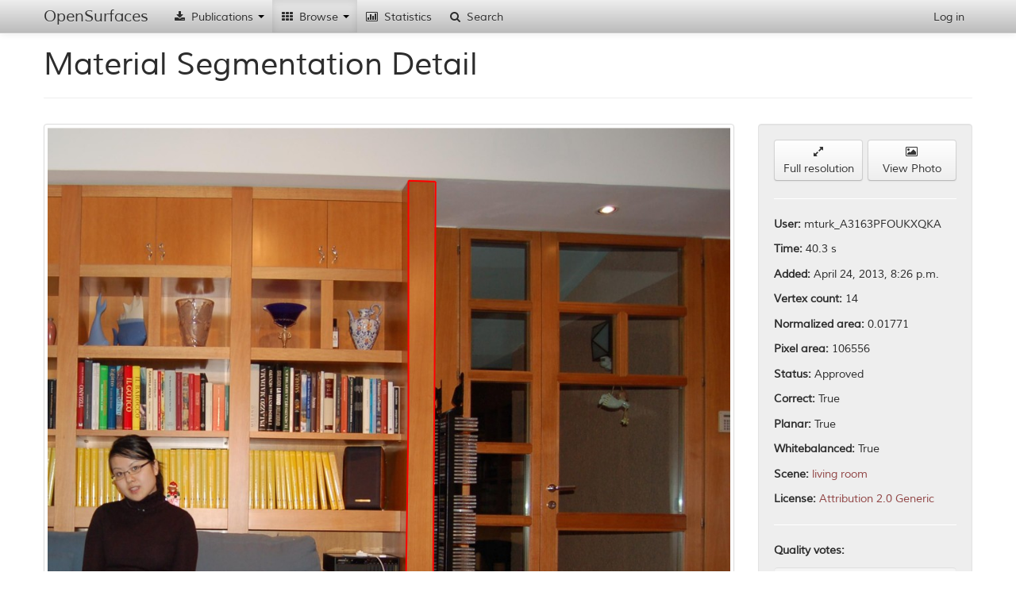

--- FILE ---
content_type: text/html; charset=utf-8
request_url: http://opensurfaces.cs.cornell.edu/shapes/material-shapes/152077/
body_size: 19908
content:
<!DOCTYPE html><html lang="en"><head><meta charset="utf-8"/><meta name="viewport" content="width=device-width, initial-scale=1.0"/><meta http-equiv="X-UA-Compatible" content="IE=edge"/><title>OpenSurfaces - 
		
			
				A Richly Annotated Catalog of Surface Appearance
			
		
	</title><meta name="description" content='OpenSurfaces is a large database of annotated surfaces created from real-world consumer photographs. Our annotation framework draws on crowdsourcing to segment surfaces from photos, and then annotate them with rich surface properties, including material, texture and contextual information.'/><meta name="author" content="Cornell University"/><link rel="icon" type="image/x-icon" href="/static/favicon.ico"/><link rel="stylesheet" href="/static/cache/css/3d322f755066.css" type="text/css" /></head><body data-spy="scroll" data-target=".scrollspy-target" data-offset="150"><div id='navbar-top' class='navbar navbar-fixed-top'><div class="navbar-inner"><div class="container"><button type="button" class="btn btn-navbar" data-toggle="collapse" data-target=".nav-collapse"><span class="icon-bar"></span><span class="icon-bar"></span><span class="icon-bar"></span></button><a class="brand" href="/">OpenSurfaces</a><div class="nav-collapse collapse"><ul class="nav"><li class='dropdown'><a href="#"><i class="icon-fixed-width icon-download-alt"></i> Publications <b class="caret"></b></a><ul class="dropdown-menu"><li><a href="/publications/opensurfaces/"><i class="icon-fixed-width icon-file"></i> OpenSurfaces [SIG13]</a></li><li><a href="/publications/intrinsic/"><i class="icon-fixed-width icon-file"></i> Intrinsic Images in the Wild [SIG14]</a></li><li><a href="/publications/minc/"><i class="icon-fixed-width icon-file"></i> Materials In Context [CVPR15]</a></li><li><a href="/publications/saw/"><i class="icon-fixed-width icon-file"></i> Shading Annotations in the Wild [CVPR17]</a></li></ul></li><li class='dropdown  active'><a href="#"><i class="icon-fixed-width icon-th"></i> Browse <b class="caret"></b></a><ul class="dropdown-menu"><li class="nav-header">OpenSurfaces</li><li><a href="/photos/"><i class="icon-fixed-width icon-picture"></i> Scenes</a></li><li><a href="/shapes/substance/all/"><i class="icon-fixed-width icon-leaf"></i> Materials</a></li><li><a href="/shapes/name/all/"><i class="icon-fixed-width icon-plane"></i> Objects</a></li><li><a href="/normals/best/"><i class="icon-fixed-width icon-road"></i> Textures</a></li><li><a href="/bsdfs/wd/good/"><i class="icon-fixed-width icon-tint"></i> Reflectances</a></li><li class="divider"></li><li class="nav-header">Intrinsic Images in the Wild</li><li><a href="/intrinsic/judgements/"><i class="icon-fixed-width icon-chevron-left"></i> Reflectance Judgements</a></li><li><a href="/intrinsic/algorithms/"><i class="icon-fixed-width icon-sort-by-attributes-alt"></i> Intrinsic Image Evaluation</a></li><li><a href="/intrinsic/by-algorithm/1141/"><i class="icon-fixed-width icon-copy"></i> Intrinsic Image Decompositions</a></li></ul></li><li><a href="/analytics/material-shapes/"><i class="icon-fixed-width icon-bar-chart"></i> Statistics</a></li><li><a href="/shapes/material-shapes/search/"><i class="icon-fixed-width icon-search"></i> Search</a></li></ul><ul class="nav pull-right"><li><a href="/account/login/" id="nav-login">Log in</a></li></ul></div></div></div></div><div id='content-container' class='container'><div id="outdated-browser-alert" class="alert alert-error" style="margin-top:20px; display:none"><p>You are using an outdated browser. Please <a class="btn" href="http://www.google.com/chrome/">upgrade your browser</a></p></div><div class="page-header"><h1>Material Segmentation Detail</h1></div><div class="row"><div class="span9"><div class="thumbnail"><div class="hover-toggle"><svg class="show-on-mouseout fix-aspect" version="1.2" data-aspect="1.0" viewBox="0 0 1.0 1" style="width:100%"><image x="0" y="0" width="1.0" height="1" xlink:href="http://labelmaterial.s3.amazonaws.com/cache/pbox/2GawzvGK0ZbiJiCRtToxFq3/f7eecd6c26dc5a25ed31171d0b80f442.jpg"/><path class="poly-display-segments nss" transform="scale(1.0,1) scale(1.54597271428,1.02790738981) translate(-0.353158053332,-0.0)" d="M0.7184601493288257,0.6353910433219587L0.7161176552298774,0.7933931793822591M0.7161176552298774,0.7933931793822591L0.7144444451591999,0.7893676472533341M0.7197987173853676,0.3571261349100286L0.7191294333570968,0.4859431630356238M0.6950352083393423,0.07624800364392095L0.695297358254431,0.07556474575460881M0.695297358254431,0.07556474575460881L0.7009707183635725,0.07568661528999293M0.6916887881979876,0.7677304120603631L0.6923580722262586,0.6877229609979818M0.7144444451591999,0.7893676472533341L0.7100940989754388,0.7893676472533341M0.7100940989754388,0.7893676472533341L0.6916887881979876,0.7677304120603631M0.6923580722262586,0.6877229609979818L0.6950352083393423,0.4144899677472079M0.7191294333570968,0.4859431630356238L0.7184601493288257,0.6353910433219587M0.7009707183635725,0.07568661528999293L0.7207540582803181,0.07684561409282753M0.7207540582803181,0.07684561409282753L0.7207540582803181,0.09041253942732727M0.7207540582803181,0.09041253942732727L0.7197987173853676,0.3571261349100286M0.6950352083393423,0.4144899677472079L0.6950352083393423,0.07624800364392095"/></svg><svg class="show-on-mouseover" version="1.2" viewBox="0 0 1.504 1" style="display:none"><image x="0" y="0" width="1.504" height="1" xlink:href="http://labelmaterial.s3.amazonaws.com/cache/photos/2013/01/15/yakobusan_340478268/224c85cef24efc5d5b2f1703c5d93a8e.jpg"/><path class="poly-display-segments nss" transform="scale(1.504,1)" d="M0.7184601493288257,0.6353910433219587L0.7161176552298774,0.7933931793822591M0.7161176552298774,0.7933931793822591L0.7144444451591999,0.7893676472533341M0.7197987173853676,0.3571261349100286L0.7191294333570968,0.4859431630356238M0.6950352083393423,0.07624800364392095L0.695297358254431,0.07556474575460881M0.695297358254431,0.07556474575460881L0.7009707183635725,0.07568661528999293M0.6916887881979876,0.7677304120603631L0.6923580722262586,0.6877229609979818M0.7144444451591999,0.7893676472533341L0.7100940989754388,0.7893676472533341M0.7100940989754388,0.7893676472533341L0.6916887881979876,0.7677304120603631M0.6923580722262586,0.6877229609979818L0.6950352083393423,0.4144899677472079M0.7191294333570968,0.4859431630356238L0.7184601493288257,0.6353910433219587M0.7009707183635725,0.07568661528999293L0.7207540582803181,0.07684561409282753M0.7207540582803181,0.07684561409282753L0.7207540582803181,0.09041253942732727M0.7207540582803181,0.09041253942732727L0.7197987173853676,0.3571261349100286M0.6950352083393423,0.4144899677472079L0.6950352083393423,0.07624800364392095"/></svg></div></div><div style="margin-top:20px;"><h3>Rectified Textures</h3></div><p>No items are available.</p><div style="margin-top:20px;"><h3>Reflectances</h3></div><div class="row-fluid"><ul class="thumbnails"><li class="span4 entry" data-model="bsdfs/shapebsdflabel_wd" data-id="66808"><a href="/bsdfs/wd/66808/" class="thumbnail pop" rel="popover" data-placement="bottom" data-trigger="hover" data-html="true" data-content="<table class='table'><thead><tr><th>Name</th><th>Value</th></tr></thead><tbody><tr><td>Metallic</td><td>False</td></tr><tr><td>Color</td><td><span class='color-swatch-rect' style='background:#c37636'></span> #c37636</td></tr><tr><td>Gloss <i>c</i></td><td>0.049 (24 edits)</td></tr><tr><td>Gloss <i>d</i></td><td>0.812 (10 edits)</td></tr><tr><td>Gloss <i>alpha</i></td><td>0.188</td></tr><tr><td><i>rho_s</i></td><td>0.059, 0.059, 0.059</td></tr><tr><td><i>rho_d</i></td><td>0.447, 0.271, 0.124</td></tr><tr><td>Time</td><td>7.51 s</td></tr></tbody></table>
"><div class="overlay-wrapper"><svg version="1.2" class="fix-aspect" data-aspect="1" viewBox="0 0 1 1" style="width:100%"><image x="0" y="0" width="1" height="1" xlink:href="http://labelmaterial.s3.amazonaws.com/blobs/6xPxdlPwFEmE6ER5zkZKi23.png"/></svg><div class="overlay-container"><p class="overlay-content">7.51 s
			 | color: 0.25
			 | gloss: 0.50
			</p></div></div></a></li></ul></div></div><div class="span3"><div class="well"><div class="row-fluid"><div class="span6"><a href="http://labelmaterial.s3.amazonaws.com/shapes/2GXiengAHoWI7BmlQE6FlSJ.png" role="button" class="btn btn-block" target="_blank"><i class="icon-resize-full"></i><br/> Full resolution</a></div><div class="span6"><a href="/photos/76050/" role="button" class="btn btn-block" target="_blank"><i class="icon-picture"></i><br/> View Photo</a></div></div><hr/><p><b>User:</b> mturk_A3163PFOUKXQKA</p><p><b>Time:</b> 40.3 s</p><p><b>Added:</b> April 24, 2013, 8:26 p.m.</p><p><b>Vertex count:</b> 14</p><p><b>Normalized area:</b> 0.01771</p><p><b>Pixel area:</b> 106556</p><p><b>Status:</b> Approved</p><p><b>Correct:</b> True</p><p><b>Planar:</b> True</p><p><b>Whitebalanced: </b>True</p><p><b>Scene: </b><a href="/photos/scene/1/">living room</a></p><p><b>License: </b><a href="http://creativecommons.org/licenses/by/2.0/" target="_blank">Attribution 2.0 Generic</a></p><hr/><p><b>Quality votes:</b></p><div class="progress" style="text-align:center">
	None
</div><hr/><p><b>Planarity votes:</b></p><div class="progress"><div class="bar bar-success" style="width: 100%">5</div></div><p><b>Planarity score:</b></p><div class="progress"><div class="bar bar-success" style="width: 100%">1.272</div></div><hr/><p><b>Dominant colors:</b></p><p><span class='color-swatch-square' style='background:#c37636; margin-left: 5px; margin-bottom: -4px;'></span><span class='color-swatch-square' style='background:#bc6c2e; margin-left: 5px; margin-bottom: -4px'></span><span class='color-swatch-square' style='background:#b2622a; margin-left: 5px; margin-bottom: -4px'></span><span class='color-swatch-square' style='background:#a3541f; margin-left: 5px; margin-bottom: -4px'></span></p><hr/><p><b>Planar:</b> True</p><p><b>Material names:</b><ul><li>Wood (6.45 s)</li><li>Wood (4.15 s)</li><li>Wood (3.43 s)</li><li>Wood (3.37 s)</li><li>Wood (1.46 s)</li></ul><p>Material name: Wood</p><p>Entropy: 0.000</p></p><hr/><p><b>Object names:</b><ul><li>Column/support (9.8 s)</li><li>Bookcase (6.99 s)</li><li>Bookcase (6.03 s)</li><li>Bookcase (3.87 s)</li><li>I can&#39;t tell (20.8 s)</li></ul><p>Object name: Bookcase</p><p>Entropy: 1.371</p></p></div></div></div><div class="row-fluid" style="margin-top:20px"><h3>Similar Shapes</h3><div class="row-fluid"><ul class="thumbnails"><li class="span2 entry" data-model="shapes/materialshape" data-id="182565"><div class="thumbnail entry-thumb" data-id="182565"><a href="/shapes/material-shapes/182565/"><div class="overlay-wrapper"><svg version="1.2" class="fix-aspect" data-aspect="1" viewBox="0 0 1 1" style="width:100%"><image x="0" y="0" width="1" height="1" xlink:href="http://labelmaterial.s3.amazonaws.com/cache/shapes/2NbL00VzCUOa8g6JlaYwApj/9a372dad4b1b0b370a4a122e42535a23.jpg"/></svg><div class="overlay-container-base"><img src="http://labelmaterial.s3.amazonaws.com/blobs/6z9MDBOPcI17XjyKgybMr9T.png" alt="" width="48" height="48"/></div></div><div class="overlay-wrapper"><div class="hover-toggle"><svg class="show-on-mouseout fix-aspect" version="1.2" data-aspect="1.0" viewBox="0 0 1.0 1" style="width:100%"><image x="0" y="0" width="1.0" height="1" xlink:href="http://labelmaterial.s3.amazonaws.com/cache/pbox/2NdRKA9wTjRakTvXNb91czv/f6711e66c7ee647377cc8e4f6520fd45.jpg"/><path class="poly-display-segments nss" transform="scale(1.0,1) scale(2.37745976173,1.78309482129) translate(-0.0,-0.439177329182)" d="M0.1676309873950314,0.8847492300460308L0.1665752784194716,0.8805263941437916M0.1410271212109243,0.959915709105889L0.1441942481376037,0.9033297080158833M0.1441942481376037,0.9033297080158833L0.1674198455999194,0.8951655586048874M0.1145720472992366,0.9946652542383126L0.08987598551594332,1M0.2833284694850738,0.8204208183228547L0.28761598021134,0.811502796012221M0.1550910581866022,0.7678243794870611L0.1504519866435201,0.7711433900219492M0.09942219966961649,0.7735572158655043L0.1550910581866022,0.7678243794870611M0.13766625287844,0.7966394254944982L0.1372101039339221,0.8025847737015874M0.1589906584233543,0.8396288663765273L0.1605341622848102,0.8446595456286796M0.1576186549909491,0.8357415233180461L0.1589906584233543,0.8396288663765273M0.1439831063424918,0.8306969304973688L0.110200419124578,0.8329491096452297M0.1400316897040675,0.7876044801766025L0.1400004684598347,0.7879479138631627M0.1400004684598347,0.7879479138631627L0.1395897703475228,0.7900014044247221M0.05918673283101625,0.8054915533428684L0.06128728375911895,0.8068043976729325M0.05631277874487754,0.8040317671403853L0.05918673283101625,0.8054915533428684M0.1665366773015828,0.8506048938357686L0.179570709909432,0.8565502420428579M0.06128728375911895,0.8068043976729325L0.06259420821167686,0.807001669288413M0.06259420821167686,0.807001669288413L0.06355425627554234,0.8073507776752732M0.05579927002949824,0.8033743890919195L0.05587688339505165,0.8034228974453903M0.05587688339505165,0.8034228974453903L0.05631277874487754,0.8040317671403853M0.05393666893012815,0.8007127566054972L0.05550443019355801,0.8029026453544152M0.03651193263050355,0.8278817065625428L0.03482279826960787,0.8256295274146818M0.3358076007745721,0.9269797515729906L0.3364936024907748,0.9461877996266629M0.3364936024907748,0.9461877996266629L0.3356361003455215,0.9464164668653973M0.1294143224797664,0.9706135600582283L0.1384934196695808,0.9655461569755412M0.03904563417184708,0.8292893185299558L0.03651193263050355,0.8278817065625428M0.04326847007408631,0.8281632289560252L0.03904563417184708,0.8292893185299558M0.05356976445183981,0.7972003736460962L0.05375761710293954,0.7984527246534279M0.201008263540763,0.8606662523400734L0.2159288008681693,0.8597515833851366M0.3356361003455215,0.9235497429919777L0.3358076007745721,0.9269797515729906M0.2447408729486782,0.8544922368942501L0.2570889038403248,0.8494615576420977M0.2159288008681693,0.8597515833851366L0.231192339053677,0.8579222454752631M0.1646750022634639,0.8748959462741394L0.1625635843123443,0.8734883343067262M0.1684755545754792,0.8909427227026484L0.1676309873950314,0.8847492300460308M0.179570709909432,0.8565502420428579L0.1903752369396228,0.8588369144301999M0.1550461485551894,0.8320828474982987L0.1576186549909491,0.8357415233180461M0.1505285019909625,0.8782742149959307L0.1473613750642832,0.8794003045698611M0.1473613750642832,0.8794003045698611L0.1473613750642832,0.8399871694822951M0.158974173795441,0.8732068119132436L0.1558070468687616,0.8768666030285176M0.1558070468687616,0.8768666030285176L0.1505285019909625,0.8782742149959307M0.1481861313931635,0.8291101733947542L0.1550461485551894,0.8320828474982987M0.1378961056501247,0.8176768114580444L0.1408116129439857,0.8220214889939942M0.1467279496789473,0.8323860648582646L0.1458833824984994,0.8309784528908515M0.09394250090095699,0.8098642733796554L0.09183108294983738,0.8093012285926902M0.1408116129439857,0.8220214889939942L0.1481861313931635,0.8291101733947542M0.09602775707711733,0.7995058436837197L0.09727238602770034,0.7975446101858313M0.04770244777143749,0.8205621243319947L0.0460133134105418,0.8256295274146818M0.07037680649880329,0.8081764011053377L0.08083833267089281,0.8070330649116667M0.09183108294983738,0.8093012285926902L0.04770244777143749,0.8205621243319947M0.0460133134105418,0.8256295274146818L0.04326847007408631,0.8281632289560252M0.01624232029975529,0.8292893185299558L0.02954425339180883,0.7817120340313939M0.03482279826960787,0.8256295274146818L0.01624232029975529,0.8292893185299558M0.05375761710293954,0.7984527246534279L0.05393666893012815,0.8007127566054972M0.02954425339180883,0.7817120340313939L0.03059996236736864,0.7814305116379112M0.03059996236736864,0.7814305116379112L0.05108071649322887,0.7791783324900503M0.05108071649322887,0.7791783324900503L0.05171414187856475,0.7791783324900503M0.05171414187856475,0.7791783324900503L0.05223944763387858,0.7792900522439471M0.05223944763387858,0.7792900522439471L0.05302254151167969,0.7891744371904146M0.05302254151167969,0.7891744371904146L0.05356976445183981,0.7972003736460962M0.05550443019355801,0.8029026453544152L0.05579927002949824,0.8033743890919195M0.06355425627554234,0.8073507776752732L0.06875906825070767,0.8079542341361619M0.06875906825070767,0.8079542341361619L0.06890495032801311,0.8079542341361619M0.06890495032801311,0.8079542341361619L0.07037680649880329,0.8081764011053377M0.08844683528720262,0.8055404082926071L0.09297275874386811,0.8026739901033855M0.08083833267089281,0.8070330649116667L0.08212509964993103,0.806787966439469M0.08212509964993103,0.806787966439469L0.08505239269470348,0.80644559298394M0.08505239269470348,0.80644559298394L0.08844683528720262,0.8055404082926071M0.09455836699494462,0.8017737184207803L0.09583680216947729,0.7997038709953463M0.09583680216947729,0.7997038709953463L0.09602775707711733,0.7995058436837197M0.0930811834949592,0.8025615496207725L0.09455836699494462,0.8017737184207803M0.09297275874386811,0.8026739901033855L0.0930811834949592,0.8025615496207725M0.09851701497828337,0.7900014044247221L0.09942219966961649,0.7735572158655043M0.1395897703475228,0.7900014044247221L0.1387977337426064,0.7943764637661654M0.1387977337426064,0.7943764637661654L0.13766625287844,0.7966394254944982M0.1504519866435201,0.7711433900219492L0.1466049517053544,0.7746132646720595M0.1466049517053544,0.7746132646720595L0.1419658801622722,0.7804969651657245M0.1419658801622722,0.7804969651657245L0.140494955038856,0.7854754809680566M0.1401761994630876,0.7870692588468982L0.1400316897040675,0.7876044801766025M0.140494955038856,0.7854754809680566L0.1401761994630876,0.7870692588468982M0.09727238602770034,0.7975446101858313L0.09851701497828337,0.7900014044247221M0.1372101039339221,0.8025847737015874L0.1378961056501247,0.8176768114580444M0.110200419124578,0.8329491096452297L0.09394250090095699,0.8098642733796554M0.1458833824984994,0.8309784528908515L0.1439831063424918,0.8306969304973688M0.1473613750642832,0.8399871694822951L0.1467279496789473,0.8323860648582646M0.1605341622848102,0.8446595456286796L0.1624206670043672,0.8480895542096926M0.1624206670043672,0.8480895542096926L0.1665366773015828,0.8506048938357686M0.1593964573856649,0.8732068119132436L0.158974173795441,0.8732068119132436M0.1625635843123443,0.8734883343067262L0.1593964573856649,0.8732068119132436M0.1665752784194716,0.8805263941437916L0.1646750022634639,0.8748959462741394M0.1903752369396228,0.8588369144301999L0.201008263540763,0.8606662523400734M0.1674198455999194,0.8951655586048874L0.1684755545754792,0.8909427227026484M0.3129980437108359,0.8540349024167816L0.3356361003455215,0.9235497429919777M0.3356361003455215,0.9464164668653973L0.2351368489218419,0.9701978596937535M0.2570889038403248,0.8494615576420977L0.2689224334448195,0.8414582042864008M0.2786979579007063,0.8336835181694381L0.2816134651945674,0.8284241716785514M0.2816134651945674,0.8284241716785514L0.2824709673398206,0.8238508269038677M0.28761598021134,0.811502796012221L0.2895024849308971,0.8062434495213343M0.2824709673398206,0.8238508269038677L0.2833284694850738,0.8204208183228547M0.2895024849308971,0.8062434495213343L0.2917319905085556,0.8016701047466505M0.2917319905085556,0.8016701047466505L0.2927609930828595,0.7984687634043718M0.2927609930828595,0.7984687634043718L0.2943044969443153,0.7936667513909536M0.2943044969443153,0.7936667513909536L0.3129980437108359,0.8540349024167816M0.2689224334448195,0.8414582042864008L0.2786979579007063,0.8336835181694381M0.231192339053677,0.8579222454752631L0.2447408729486782,0.8544922368942501M0.1408159794158123,0.9618863658602674L0.1410271212109243,0.959915709105889M0.1384934196695808,0.9655461569755412L0.1408159794158123,0.9618863658602674M0.2351368489218419,0.9701978596937535L0.1145720472992366,0.9946652542383126M0,0.9940825086187176L0.1294143224797664,0.9706135600582283M0.08987598551594332,1L0,1M0,1L0,0.9940825086187176"/></svg><svg class="show-on-mouseover" version="1.2" viewBox="0 0 1.33333333333 1" style="display:none"><image x="0" y="0" width="1.33333333333" height="1" xlink:href="http://labelmaterial.s3.amazonaws.com/cache/photos/2013/01/16/dorywithserifs_4617524939/129edd06ec08a82254cf11584ee8e13a.jpg"/><path class="poly-display-segments nss" transform="scale(1.33333333333,1)" d="M0.1676309873950314,0.8847492300460308L0.1665752784194716,0.8805263941437916M0.1410271212109243,0.959915709105889L0.1441942481376037,0.9033297080158833M0.1441942481376037,0.9033297080158833L0.1674198455999194,0.8951655586048874M0.1145720472992366,0.9946652542383126L0.08987598551594332,1M0.2833284694850738,0.8204208183228547L0.28761598021134,0.811502796012221M0.1550910581866022,0.7678243794870611L0.1504519866435201,0.7711433900219492M0.09942219966961649,0.7735572158655043L0.1550910581866022,0.7678243794870611M0.13766625287844,0.7966394254944982L0.1372101039339221,0.8025847737015874M0.1589906584233543,0.8396288663765273L0.1605341622848102,0.8446595456286796M0.1576186549909491,0.8357415233180461L0.1589906584233543,0.8396288663765273M0.1439831063424918,0.8306969304973688L0.110200419124578,0.8329491096452297M0.1400316897040675,0.7876044801766025L0.1400004684598347,0.7879479138631627M0.1400004684598347,0.7879479138631627L0.1395897703475228,0.7900014044247221M0.05918673283101625,0.8054915533428684L0.06128728375911895,0.8068043976729325M0.05631277874487754,0.8040317671403853L0.05918673283101625,0.8054915533428684M0.1665366773015828,0.8506048938357686L0.179570709909432,0.8565502420428579M0.06128728375911895,0.8068043976729325L0.06259420821167686,0.807001669288413M0.06259420821167686,0.807001669288413L0.06355425627554234,0.8073507776752732M0.05579927002949824,0.8033743890919195L0.05587688339505165,0.8034228974453903M0.05587688339505165,0.8034228974453903L0.05631277874487754,0.8040317671403853M0.05393666893012815,0.8007127566054972L0.05550443019355801,0.8029026453544152M0.03651193263050355,0.8278817065625428L0.03482279826960787,0.8256295274146818M0.3358076007745721,0.9269797515729906L0.3364936024907748,0.9461877996266629M0.3364936024907748,0.9461877996266629L0.3356361003455215,0.9464164668653973M0.1294143224797664,0.9706135600582283L0.1384934196695808,0.9655461569755412M0.03904563417184708,0.8292893185299558L0.03651193263050355,0.8278817065625428M0.04326847007408631,0.8281632289560252L0.03904563417184708,0.8292893185299558M0.05356976445183981,0.7972003736460962L0.05375761710293954,0.7984527246534279M0.201008263540763,0.8606662523400734L0.2159288008681693,0.8597515833851366M0.3356361003455215,0.9235497429919777L0.3358076007745721,0.9269797515729906M0.2447408729486782,0.8544922368942501L0.2570889038403248,0.8494615576420977M0.2159288008681693,0.8597515833851366L0.231192339053677,0.8579222454752631M0.1646750022634639,0.8748959462741394L0.1625635843123443,0.8734883343067262M0.1684755545754792,0.8909427227026484L0.1676309873950314,0.8847492300460308M0.179570709909432,0.8565502420428579L0.1903752369396228,0.8588369144301999M0.1550461485551894,0.8320828474982987L0.1576186549909491,0.8357415233180461M0.1505285019909625,0.8782742149959307L0.1473613750642832,0.8794003045698611M0.1473613750642832,0.8794003045698611L0.1473613750642832,0.8399871694822951M0.158974173795441,0.8732068119132436L0.1558070468687616,0.8768666030285176M0.1558070468687616,0.8768666030285176L0.1505285019909625,0.8782742149959307M0.1481861313931635,0.8291101733947542L0.1550461485551894,0.8320828474982987M0.1378961056501247,0.8176768114580444L0.1408116129439857,0.8220214889939942M0.1467279496789473,0.8323860648582646L0.1458833824984994,0.8309784528908515M0.09394250090095699,0.8098642733796554L0.09183108294983738,0.8093012285926902M0.1408116129439857,0.8220214889939942L0.1481861313931635,0.8291101733947542M0.09602775707711733,0.7995058436837197L0.09727238602770034,0.7975446101858313M0.04770244777143749,0.8205621243319947L0.0460133134105418,0.8256295274146818M0.07037680649880329,0.8081764011053377L0.08083833267089281,0.8070330649116667M0.09183108294983738,0.8093012285926902L0.04770244777143749,0.8205621243319947M0.0460133134105418,0.8256295274146818L0.04326847007408631,0.8281632289560252M0.01624232029975529,0.8292893185299558L0.02954425339180883,0.7817120340313939M0.03482279826960787,0.8256295274146818L0.01624232029975529,0.8292893185299558M0.05375761710293954,0.7984527246534279L0.05393666893012815,0.8007127566054972M0.02954425339180883,0.7817120340313939L0.03059996236736864,0.7814305116379112M0.03059996236736864,0.7814305116379112L0.05108071649322887,0.7791783324900503M0.05108071649322887,0.7791783324900503L0.05171414187856475,0.7791783324900503M0.05171414187856475,0.7791783324900503L0.05223944763387858,0.7792900522439471M0.05223944763387858,0.7792900522439471L0.05302254151167969,0.7891744371904146M0.05302254151167969,0.7891744371904146L0.05356976445183981,0.7972003736460962M0.05550443019355801,0.8029026453544152L0.05579927002949824,0.8033743890919195M0.06355425627554234,0.8073507776752732L0.06875906825070767,0.8079542341361619M0.06875906825070767,0.8079542341361619L0.06890495032801311,0.8079542341361619M0.06890495032801311,0.8079542341361619L0.07037680649880329,0.8081764011053377M0.08844683528720262,0.8055404082926071L0.09297275874386811,0.8026739901033855M0.08083833267089281,0.8070330649116667L0.08212509964993103,0.806787966439469M0.08212509964993103,0.806787966439469L0.08505239269470348,0.80644559298394M0.08505239269470348,0.80644559298394L0.08844683528720262,0.8055404082926071M0.09455836699494462,0.8017737184207803L0.09583680216947729,0.7997038709953463M0.09583680216947729,0.7997038709953463L0.09602775707711733,0.7995058436837197M0.0930811834949592,0.8025615496207725L0.09455836699494462,0.8017737184207803M0.09297275874386811,0.8026739901033855L0.0930811834949592,0.8025615496207725M0.09851701497828337,0.7900014044247221L0.09942219966961649,0.7735572158655043M0.1395897703475228,0.7900014044247221L0.1387977337426064,0.7943764637661654M0.1387977337426064,0.7943764637661654L0.13766625287844,0.7966394254944982M0.1504519866435201,0.7711433900219492L0.1466049517053544,0.7746132646720595M0.1466049517053544,0.7746132646720595L0.1419658801622722,0.7804969651657245M0.1419658801622722,0.7804969651657245L0.140494955038856,0.7854754809680566M0.1401761994630876,0.7870692588468982L0.1400316897040675,0.7876044801766025M0.140494955038856,0.7854754809680566L0.1401761994630876,0.7870692588468982M0.09727238602770034,0.7975446101858313L0.09851701497828337,0.7900014044247221M0.1372101039339221,0.8025847737015874L0.1378961056501247,0.8176768114580444M0.110200419124578,0.8329491096452297L0.09394250090095699,0.8098642733796554M0.1458833824984994,0.8309784528908515L0.1439831063424918,0.8306969304973688M0.1473613750642832,0.8399871694822951L0.1467279496789473,0.8323860648582646M0.1605341622848102,0.8446595456286796L0.1624206670043672,0.8480895542096926M0.1624206670043672,0.8480895542096926L0.1665366773015828,0.8506048938357686M0.1593964573856649,0.8732068119132436L0.158974173795441,0.8732068119132436M0.1625635843123443,0.8734883343067262L0.1593964573856649,0.8732068119132436M0.1665752784194716,0.8805263941437916L0.1646750022634639,0.8748959462741394M0.1903752369396228,0.8588369144301999L0.201008263540763,0.8606662523400734M0.1674198455999194,0.8951655586048874L0.1684755545754792,0.8909427227026484M0.3129980437108359,0.8540349024167816L0.3356361003455215,0.9235497429919777M0.3356361003455215,0.9464164668653973L0.2351368489218419,0.9701978596937535M0.2570889038403248,0.8494615576420977L0.2689224334448195,0.8414582042864008M0.2786979579007063,0.8336835181694381L0.2816134651945674,0.8284241716785514M0.2816134651945674,0.8284241716785514L0.2824709673398206,0.8238508269038677M0.28761598021134,0.811502796012221L0.2895024849308971,0.8062434495213343M0.2824709673398206,0.8238508269038677L0.2833284694850738,0.8204208183228547M0.2895024849308971,0.8062434495213343L0.2917319905085556,0.8016701047466505M0.2917319905085556,0.8016701047466505L0.2927609930828595,0.7984687634043718M0.2927609930828595,0.7984687634043718L0.2943044969443153,0.7936667513909536M0.2943044969443153,0.7936667513909536L0.3129980437108359,0.8540349024167816M0.2689224334448195,0.8414582042864008L0.2786979579007063,0.8336835181694381M0.231192339053677,0.8579222454752631L0.2447408729486782,0.8544922368942501M0.1408159794158123,0.9618863658602674L0.1410271212109243,0.959915709105889M0.1384934196695808,0.9655461569755412L0.1408159794158123,0.9618863658602674M0.2351368489218419,0.9701978596937535L0.1145720472992366,0.9946652542383126M0,0.9940825086187176L0.1294143224797664,0.9706135600582283M0.08987598551594332,1L0,1M0,1L0,0.9940825086187176"/></svg></div><div class="overlay-container"><p class="overlay-content">110 v | 94.6 s</p></div></div></a></div></li><li class="span2 entry" data-model="shapes/materialshape" data-id="55099"><div class="thumbnail entry-thumb" data-id="55099"><a href="/shapes/material-shapes/55099/"><div class="overlay-wrapper"><svg version="1.2" class="fix-aspect" data-aspect="1" viewBox="0 0 1 1" style="width:100%"><image x="0" y="0" width="1" height="1" xlink:href="http://labelmaterial.s3.amazonaws.com/cache/shapes/2013/01/14/1210d02c/f5bda326a772a5ed62556b17545026a6.jpg"/></svg><div class="overlay-container-base"><img src="http://labelmaterial.s3.amazonaws.com/blobs/71bke5STTr4nqxDUjhDQzKJ.png" alt="" width="48" height="48"/></div></div><div class="overlay-wrapper"><div class="hover-toggle"><svg class="show-on-mouseout fix-aspect" version="1.2" data-aspect="1.0" viewBox="0 0 1.0 1" style="width:100%"><image x="0" y="0" width="1.0" height="1" xlink:href="http://labelmaterial.s3.amazonaws.com/cache/pbox/0c628dd7637c9b19df6be574e9194dbe/1707b8f115cffba4ec0d8ed1bb865824.jpg"/><path class="poly-display-segments nss" transform="scale(1.0,1) scale(3.14695748999,2.09533601721) translate(-0.0,-0.466145773675)" d="M0.07898140154570724,0.8522599284940422L0.07210074385979644,0.8522599284940422M0.0882251848668148,0.8429063942070011L0.08605148304801713,0.8537885059406564M0.08224750486512124,0.8616780369475565L0.07953037759162418,0.8638544592942876M0.07953037759162418,0.8638544592942876L0.07898140154570724,0.8522599284940422M0.08605148304801713,0.8537885059406564L0.08224750486512124,0.8616780369475565M0.09039888668561244,0.8355609687867838L0.0882251848668148,0.8429063942070011M0.09148573759501127,0.8298478601266147L0.09039888668561244,0.8355609687867838M0.09130459577677813,0.8233185930864215L0.09148573759501127,0.8298478601266147M0.09329715577734264,0.8170613788395696L0.09130459577677813,0.8233185930864215M0.09239144668617696,0.8048190031392075L0.09329715577734264,0.8170613788395696M0.09927483577903619,0.7868635187786762L0.09239144668617696,0.8048190031392075M0.09945597759726933,0.7795180933584587L0.09927483577903619,0.7868635187786762M0.1039845230530978,0.7566656587177826L0.1023542466889995,0.7694521400048275M0.1023542466889995,0.7694521400048275L0.09945597759726933,0.7795180933584587M0.1098626826712062,0.7292342397925831L0.1080512644888748,0.743380985046335M0.1080512644888748,0.743380985046335L0.1039845230530978,0.7566656587177826M0.1145723699452677,0.7028451188384688L0.1134855190358689,0.7148154417454897M0.1134855190358689,0.7148154417454897L0.1098626826712062,0.7292342397925831M0.1176517808552311,0.6810808953711582L0.1178329226734642,0.6919630071048135M0.1178329226734642,0.6919630071048135L0.1145723699452677,0.7028451188384688M0.1280144692059483,0.6361662283124236L0.1283255134144052,0.6436406323203997M0.1283255134144052,0.6436406323203997L0.1239708944960083,0.653917937831367M0.1379142295925871,0.5983044955369422L0.1320580439158883,0.6254217725509579M0.07210074385979644,0.8522599284940422L0.08104588423447261,0.5456875107991187M0.138487433219768,0.5883182696416254L0.1392899182978213,0.5943444404405235M0.1392899182978213,0.5943444404405235L0.1379142295925871,0.5983044955369422M0.1439901880407046,0.5762659280438293L0.1447926731187579,0.5781598674377687M0.1447926731187579,0.5781598674377687L0.1418120142574172,0.5793651015975483M0.1403216848267469,0.5716171677132508L0.1439901880407046,0.5762659280438293M0.1418120142574172,0.5793651015975483L0.1403216848267469,0.5814312173000277M0.1403216848267469,0.5814312173000277L0.138487433219768,0.5883182696416254M0.1393456287115654,0.5681100194499331L0.1403216848267469,0.5716171677132508M0.1364796105756609,0.5577794409375365L0.1392309879861292,0.5605342618741755M0.1392309879861292,0.5605342618741755L0.1393456287115654,0.5681100194499331M0.1368235327519695,0.550031507053239L0.1364796105756609,0.5577794409375365M0.1368235327519695,0.5474488624251398L0.1368235327519695,0.550031507053239M0.08104588423447261,0.5456875107991187L0.1368235327519695,0.5474488624251398M0.1187386317646299,0.6737354699509409L0.1176517808552311,0.6810808953711582M0.1239708944960083,0.653917937831367L0.1216369008563601,0.6623092526306027M0.1216369008563601,0.6623092526306027L0.1187386317646299,0.6737354699509409M0.1320580439158883,0.6254217725509579L0.1280144692059483,0.6361662283124236"/></svg><svg class="show-on-mouseover" version="1.2" viewBox="0 0 1.50188679245 1" style="display:none"><image x="0" y="0" width="1.50188679245" height="1" xlink:href="http://labelmaterial.s3.amazonaws.com/cache/photos/2013/01/13/king-edward_7019072689/938dacaa8851198037a83484095d1eb8.jpg"/><path class="poly-display-segments nss" transform="scale(1.50188679245,1)" d="M0.07898140154570724,0.8522599284940422L0.07210074385979644,0.8522599284940422M0.0882251848668148,0.8429063942070011L0.08605148304801713,0.8537885059406564M0.08224750486512124,0.8616780369475565L0.07953037759162418,0.8638544592942876M0.07953037759162418,0.8638544592942876L0.07898140154570724,0.8522599284940422M0.08605148304801713,0.8537885059406564L0.08224750486512124,0.8616780369475565M0.09039888668561244,0.8355609687867838L0.0882251848668148,0.8429063942070011M0.09148573759501127,0.8298478601266147L0.09039888668561244,0.8355609687867838M0.09130459577677813,0.8233185930864215L0.09148573759501127,0.8298478601266147M0.09329715577734264,0.8170613788395696L0.09130459577677813,0.8233185930864215M0.09239144668617696,0.8048190031392075L0.09329715577734264,0.8170613788395696M0.09927483577903619,0.7868635187786762L0.09239144668617696,0.8048190031392075M0.09945597759726933,0.7795180933584587L0.09927483577903619,0.7868635187786762M0.1039845230530978,0.7566656587177826L0.1023542466889995,0.7694521400048275M0.1023542466889995,0.7694521400048275L0.09945597759726933,0.7795180933584587M0.1098626826712062,0.7292342397925831L0.1080512644888748,0.743380985046335M0.1080512644888748,0.743380985046335L0.1039845230530978,0.7566656587177826M0.1145723699452677,0.7028451188384688L0.1134855190358689,0.7148154417454897M0.1134855190358689,0.7148154417454897L0.1098626826712062,0.7292342397925831M0.1176517808552311,0.6810808953711582L0.1178329226734642,0.6919630071048135M0.1178329226734642,0.6919630071048135L0.1145723699452677,0.7028451188384688M0.1280144692059483,0.6361662283124236L0.1283255134144052,0.6436406323203997M0.1283255134144052,0.6436406323203997L0.1239708944960083,0.653917937831367M0.1379142295925871,0.5983044955369422L0.1320580439158883,0.6254217725509579M0.07210074385979644,0.8522599284940422L0.08104588423447261,0.5456875107991187M0.138487433219768,0.5883182696416254L0.1392899182978213,0.5943444404405235M0.1392899182978213,0.5943444404405235L0.1379142295925871,0.5983044955369422M0.1439901880407046,0.5762659280438293L0.1447926731187579,0.5781598674377687M0.1447926731187579,0.5781598674377687L0.1418120142574172,0.5793651015975483M0.1403216848267469,0.5716171677132508L0.1439901880407046,0.5762659280438293M0.1418120142574172,0.5793651015975483L0.1403216848267469,0.5814312173000277M0.1403216848267469,0.5814312173000277L0.138487433219768,0.5883182696416254M0.1393456287115654,0.5681100194499331L0.1403216848267469,0.5716171677132508M0.1364796105756609,0.5577794409375365L0.1392309879861292,0.5605342618741755M0.1392309879861292,0.5605342618741755L0.1393456287115654,0.5681100194499331M0.1368235327519695,0.550031507053239L0.1364796105756609,0.5577794409375365M0.1368235327519695,0.5474488624251398L0.1368235327519695,0.550031507053239M0.08104588423447261,0.5456875107991187L0.1368235327519695,0.5474488624251398M0.1187386317646299,0.6737354699509409L0.1176517808552311,0.6810808953711582M0.1239708944960083,0.653917937831367L0.1216369008563601,0.6623092526306027M0.1216369008563601,0.6623092526306027L0.1187386317646299,0.6737354699509409M0.1320580439158883,0.6254217725509579L0.1280144692059483,0.6361662283124236"/></svg></div><div class="overlay-container"><p class="overlay-content">41 v | 99.6 s</p></div></div></a></div></li><li class="span2 entry" data-model="shapes/materialshape" data-id="147087"><div class="thumbnail entry-thumb" data-id="147087"><a href="/shapes/material-shapes/147087/"><div class="overlay-wrapper"><svg version="1.2" class="fix-aspect" data-aspect="1" viewBox="0 0 1 1" style="width:100%"><image x="0" y="0" width="1" height="1" xlink:href="http://labelmaterial.s3.amazonaws.com/cache/shapes/2MxqUkER3kLWNiXmCREWRBf/f4d23ff26bbca3f03c42f81623a23ae3.jpg"/></svg><div class="overlay-container-base"><img src="http://labelmaterial.s3.amazonaws.com/blobs/6w1nsYXf9doVeouOl5S648F.png" alt="" width="48" height="48"/></div></div><div class="overlay-wrapper"><div class="hover-toggle"><svg class="show-on-mouseout fix-aspect" version="1.2" data-aspect="1.0" viewBox="0 0 1.0 1" style="width:100%"><image x="0" y="0" width="1.0" height="1" xlink:href="http://labelmaterial.s3.amazonaws.com/cache/pbox/2N0orepeoRWhngdt6qzKJup/c15be278f0908cfff5c4eb12c143f173.jpg"/><path class="poly-display-segments nss" transform="scale(1.0,1) scale(2.59072022381,1.72714681587) translate(-0.0,-0.16756264443)" d="M0.1414388379576358,0.2640609068443769L0.1435785133133389,0.4002955145814258M0.1435785133133389,0.4002955145814258L0.1361937453801957,0.403527139523109M0.05777010876425948,0.2672561270061785L0.1414388379576358,0.2640609068443769M0.1361937453801957,0.403527139523109L0.1263473881360048,0.4132220143481585M0.1263473881360048,0.4132220143481585L0.1192703188667426,0.4187619428196153M0.1192703188667426,0.4187619428196153L0.1125009482613613,0.440459995999488M0.1125009482613613,0.440459995999488L0.1078854683031469,0.4640046920031797M0.1078854683031469,0.4640046920031797L0.1054238789920992,0.4750845489460933M0.1020391936894085,0.5009375484795587L0.09373132976462245,0.5240205837772957M0.1054238789920992,0.4750845489460933L0.1072700709753849,0.4847794237711429M0.1072700709753849,0.4847794237711429L0.1020391936894085,0.5009375484795587M0.09373132976462245,0.5240205837772957L0.08296187652878867,0.5457186369571684M0.08296187652878867,0.5457186369571684L0.07957719122609805,0.5558751724881725M0.07373091661235968,0.5877297611990494L0.07065392997355005,0.6001946002598274M0.07803869790669321,0.5757265828442263L0.07865409523445514,0.5784965470799547M0.07865409523445514,0.5784965470799547L0.07373091661235968,0.5877297611990494M0.07957719122609805,0.5558751724881725L0.07803869790669321,0.5757265828442263M0.06435366805236055,0.6497409080555674L0.05777010876425948,0.2672561270061785M0.07065392997355005,0.6001946002598274L0.07003853264578812,0.6117361179086959M0.07003853264578812,0.6117361179086959L0.07342321794847874,0.6242009569694738M0.06449995669593074,0.6500539565029391L0.06435366805236055,0.6497409080555674M0.07342321794847874,0.6242009569694738L0.06449995669593074,0.6500539565029391"/></svg><svg class="show-on-mouseover" version="1.2" viewBox="0 0 1.5 1" style="display:none"><image x="0" y="0" width="1.5" height="1" xlink:href="http://labelmaterial.s3.amazonaws.com/cache/photos/ericsbinaryworld_3758090041/940be826a46e40134fd8ebe469082b6f.jpg"/><path class="poly-display-segments nss" transform="scale(1.5,1)" d="M0.1414388379576358,0.2640609068443769L0.1435785133133389,0.4002955145814258M0.1435785133133389,0.4002955145814258L0.1361937453801957,0.403527139523109M0.05777010876425948,0.2672561270061785L0.1414388379576358,0.2640609068443769M0.1361937453801957,0.403527139523109L0.1263473881360048,0.4132220143481585M0.1263473881360048,0.4132220143481585L0.1192703188667426,0.4187619428196153M0.1192703188667426,0.4187619428196153L0.1125009482613613,0.440459995999488M0.1125009482613613,0.440459995999488L0.1078854683031469,0.4640046920031797M0.1078854683031469,0.4640046920031797L0.1054238789920992,0.4750845489460933M0.1020391936894085,0.5009375484795587L0.09373132976462245,0.5240205837772957M0.1054238789920992,0.4750845489460933L0.1072700709753849,0.4847794237711429M0.1072700709753849,0.4847794237711429L0.1020391936894085,0.5009375484795587M0.09373132976462245,0.5240205837772957L0.08296187652878867,0.5457186369571684M0.08296187652878867,0.5457186369571684L0.07957719122609805,0.5558751724881725M0.07373091661235968,0.5877297611990494L0.07065392997355005,0.6001946002598274M0.07803869790669321,0.5757265828442263L0.07865409523445514,0.5784965470799547M0.07865409523445514,0.5784965470799547L0.07373091661235968,0.5877297611990494M0.07957719122609805,0.5558751724881725L0.07803869790669321,0.5757265828442263M0.06435366805236055,0.6497409080555674L0.05777010876425948,0.2672561270061785M0.07065392997355005,0.6001946002598274L0.07003853264578812,0.6117361179086959M0.07003853264578812,0.6117361179086959L0.07342321794847874,0.6242009569694738M0.06449995669593074,0.6500539565029391L0.06435366805236055,0.6497409080555674M0.07342321794847874,0.6242009569694738L0.06449995669593074,0.6500539565029391"/></svg></div><div class="overlay-container"><p class="overlay-content">22 v | 49.2 s</p></div></div></a></div></li><li class="span2 entry" data-model="shapes/materialshape" data-id="150320"><div class="thumbnail entry-thumb" data-id="150320"><a href="/shapes/material-shapes/150320/"><div class="overlay-wrapper"><svg version="1.2" class="fix-aspect" data-aspect="1" viewBox="0 0 1 1" style="width:100%"><image x="0" y="0" width="1" height="1" xlink:href="http://labelmaterial.s3.amazonaws.com/cache/shapes/2Hz9ZUnevqUrg9AKcNdG8w3/2557f1ca38cb55e3a1609148174938b4.jpg"/></svg><div class="overlay-container-base"><img src="http://labelmaterial.s3.amazonaws.com/blobs/6z4eHnZuLgLhhaQzzZYKbcN.png" alt="" width="48" height="48"/></div></div><div class="overlay-wrapper"><div class="hover-toggle"><svg class="show-on-mouseout fix-aspect" version="1.2" data-aspect="1.0" viewBox="0 0 1.0 1" style="width:100%"><image x="0" y="0" width="1.0" height="1" xlink:href="http://labelmaterial.s3.amazonaws.com/cache/pbox/2I1VT85CtOvMKNgEQx7SS2Z/0aba46d4150dbb0b1d6ea8b6831f743a.jpg"/><path class="poly-display-segments nss" transform="scale(1.0,1) scale(2.21977339627,1.47984893085) translate(-0.111293839691,-0.0)" d="M0.3795947808933858,0.5060153886402237L0.3815863897543594,0.5044426818936365M0.303704001138394,0.4967364188353598L0.3048570378473787,0.5091608021333983M0.3642908391195889,0.4835256821640272L0.3593642277266544,0.4822675167667575M0.3593642277266544,0.4822675167667575L0.3607269074736363,0.4805375393455116M0.4031796226680724,0.5148225464211117L0.3745633479814527,0.5178106892396274M0.3745633479814527,0.5178106892396274L0.3757163846904374,0.514665275746453M0.2549930264068732,0.2798645416377903L0.2556656796673967,0.2766350175292434M0.2436991112768839,9.607945521334847e-05L0.4251866228613862,0.02237196346419335M0.4251866228613862,0.02237196346419335L0.4254082193346274,0.2201951124991651M0.3828442479823424,0.4990954789552401L0.3817960327923564,0.4965791481607007M0.3526556505107436,0.4711012988659887L0.3516074353207575,0.4711012988659887M0.3786513872223982,0.4932764639928676L0.3700560226645124,0.4865138249825429M0.4293850024177242,0.5406149370651412L0.4031796226680724,0.5148225464211117M0.4291753593797269,0.5157661704690639L0.4293850024177242,0.5406149370651412M0.3197416935451809,0.4797511859722181L0.3185886568361962,0.4808520806948291M0.3757163846904374,0.514665275746453L0.3767645998804234,0.5107335088799851M0.3774983505134137,0.508059907410787L0.3795947808933858,0.5060153886402237M0.3767645998804234,0.5107335088799851L0.3774983505134137,0.508059907410787M0.3607269074736363,0.4805375393455116L0.3608317289926349,0.4777066672016548M0.3815863897543594,0.5044426818936365L0.382215318868351,0.5033417871710255M0.382215318868351,0.5033417871710255L0.3828442479823424,0.4990954789552401M0.3817960327923564,0.4965791481607007L0.3786513872223982,0.4932764639928676M0.3608317289926349,0.4777066672016548L0.3600979783596447,0.4761339604550676M0.3595738707646516,0.4755048777564327L0.3583160125366684,0.4755048777564327M0.3547520808907157,0.4734603589858695L0.3542279732957227,0.4715731108899648M0.3700560226645124,0.4865138249825429L0.3642908391195889,0.4835256821640272M0.3600979783596447,0.4761339604550676L0.3595738707646516,0.4755048777564327M0.4254082193346274,0.2201951124991651L0.4291753593797269,0.5157661704690639M0.3583160125366684,0.4755048777564327L0.3571629758276837,0.4755048777564327M0.3559051175997004,0.4758194191057502L0.3551713669667102,0.4755048777564327M0.3551713669667102,0.4755048777564327L0.3547520808907157,0.4734603589858695M0.2942700644285193,0.4666977199755449L0.2933266707575319,0.4527006299309191M0.3571629758276837,0.4755048777564327L0.3559051175997004,0.4758194191057502M0.3542279732957227,0.4715731108899648L0.3540183302577254,0.4711012988659887M0.3488820758267937,0.4737749003351869L0.3473097530418147,0.4745612537084804M0.3473097530418147,0.4745612537084804L0.3461567163328299,0.4745612537084804M0.3500351125357784,0.4722021935885997L0.3488820758267937,0.4737749003351869M0.3461567163328299,0.4745612537084804L0.3450036796238453,0.4755048777564327M0.3233056251911335,0.4817957047427814L0.3197416935451809,0.4797511859722181M0.343745821395862,0.4770775845030199L0.343745821395862,0.4778639378763135M0.3450036796238453,0.4755048777564327L0.343745821395862,0.4770775845030199M0.3270791998750834,0.486985637006519L0.3233056251911335,0.4817957047427814M0.343745821395862,0.4778639378763135L0.3270791998750834,0.486985637006519M0.3185886568361962,0.4808520806948291L0.3191127644311892,0.4817957047427814M0.2944797074665165,0.4687422387461082L0.2942700644285193,0.4666977199755449M0.2961568517704943,0.4706294868420128L0.2944797074665165,0.4687422387461082M0.3185886568361962,0.492175569270257L0.3041232872143885,0.4935910053421854M0.3208947302541656,0.4839974941880034L0.3236200897481294,0.4871429076811778M0.3191127644311892,0.4817957047427814L0.3208947302541656,0.4839974941880034M0.3236200897481294,0.4871429076811778L0.3244586619001182,0.4896592384757172M0.3244586619001182,0.4896592384757172L0.3185886568361962,0.492175569270257M0.2933266707575319,0.4527006299309191L0.2913350618965583,0.4530151712802366M0.3041232872143885,0.4935910053421854L0.303704001138394,0.4967364188353598M0.2718382593628174,0.4989382082805817L0.2645007530329149,0.4998818323285339M0.3048570378473787,0.5091608021333983L0.306639003670355,0.514822546421112M0.281796303667685,0.4987809376059229L0.2718382593628174,0.4989382082805817M0.306639003670355,0.514822546421112L0.3082113264553341,0.5174961478903102M0.3082113264553341,0.5174961478903102L0.3058004315183661,0.5156088997944056M0.2880855948076015,0.4709440281913302L0.286093985946628,0.4951637120887725M0.3058004315183661,0.5156088997944056L0.3023413213914121,0.5064872006642002M0.2913350618965583,0.4530151712802366L0.2897627391115792,0.4687422387461082M0.2897627391115792,0.4687422387461082L0.2880855948076015,0.4709440281913302M0.3023413213914121,0.5064872006642002L0.2999304264544441,0.5000391030031928M0.2999304264544441,0.5000391030031928L0.2961568517704943,0.4706294868420128M0.3516074353207575,0.4711012988659887L0.3500351125357784,0.4722021935885997M0.3540183302577254,0.4711012988659887L0.3526556505107436,0.4711012988659887M0.286093985946628,0.4951637120887725L0.2853602353136377,0.4984663962566055M0.2853602353136377,0.4984663962566055L0.281796303667685,0.4987809376059229M0.2645007530329149,0.4998818323285339L0.2593644986019832,0.5023981631230734M0.2593644986019832,0.5023981631230734L0.2531487341766043,0.3306457391278432M0.2517674531931867,0.2868657094820002L0.2520124728375565,0.2831895173085988M0.2520124728375565,0.2831895173085988L0.2543809960664644,0.2819641199174649M0.2531487341766043,0.3306457391278432L0.2517674531931867,0.2868657094820002M0.2543809960664644,0.2819641199174649L0.2546654909846139,0.280683580154014M0.2546654909846139,0.280683580154014L0.2549930264068732,0.2798645416377903M0.2556656796673967,0.2762782251149196L0.2557694407178931,0.2758371329617959M0.2556656796673967,0.2766350175292434L0.2556656796673967,0.2762782251149196M0.2557694407178931,0.2758371329617959L0.2556877675031032,0.273018718962188M0.2556877675031032,0.273018718962188L0.254792750906127,0.2715639618267854M0.254792750906127,0.2715639618267854L0.2547239651026638,0.2713870408528545M0.2547239651026638,0.2713870408528545L0.2543555256939174,0.2713870408528545M0.2543555256939174,0.2713870408528545L0.2513590871192372,0.2710580831363739M0.2513590871192372,0.2710580831363739L0.2436991112768839,9.607945521334847e-05"/></svg><svg class="show-on-mouseover" version="1.2" viewBox="0 0 1.5 1" style="display:none"><image x="0" y="0" width="1.5" height="1" xlink:href="http://labelmaterial.s3.amazonaws.com/cache/photos/gregverdino_4473998987/891785ec815aecccbb26a2d26dbd44cd.jpg"/><path class="poly-display-segments nss" transform="scale(1.5,1)" d="M0.3795947808933858,0.5060153886402237L0.3815863897543594,0.5044426818936365M0.303704001138394,0.4967364188353598L0.3048570378473787,0.5091608021333983M0.3642908391195889,0.4835256821640272L0.3593642277266544,0.4822675167667575M0.3593642277266544,0.4822675167667575L0.3607269074736363,0.4805375393455116M0.4031796226680724,0.5148225464211117L0.3745633479814527,0.5178106892396274M0.3745633479814527,0.5178106892396274L0.3757163846904374,0.514665275746453M0.2549930264068732,0.2798645416377903L0.2556656796673967,0.2766350175292434M0.2436991112768839,9.607945521334847e-05L0.4251866228613862,0.02237196346419335M0.4251866228613862,0.02237196346419335L0.4254082193346274,0.2201951124991651M0.3828442479823424,0.4990954789552401L0.3817960327923564,0.4965791481607007M0.3526556505107436,0.4711012988659887L0.3516074353207575,0.4711012988659887M0.3786513872223982,0.4932764639928676L0.3700560226645124,0.4865138249825429M0.4293850024177242,0.5406149370651412L0.4031796226680724,0.5148225464211117M0.4291753593797269,0.5157661704690639L0.4293850024177242,0.5406149370651412M0.3197416935451809,0.4797511859722181L0.3185886568361962,0.4808520806948291M0.3757163846904374,0.514665275746453L0.3767645998804234,0.5107335088799851M0.3774983505134137,0.508059907410787L0.3795947808933858,0.5060153886402237M0.3767645998804234,0.5107335088799851L0.3774983505134137,0.508059907410787M0.3607269074736363,0.4805375393455116L0.3608317289926349,0.4777066672016548M0.3815863897543594,0.5044426818936365L0.382215318868351,0.5033417871710255M0.382215318868351,0.5033417871710255L0.3828442479823424,0.4990954789552401M0.3817960327923564,0.4965791481607007L0.3786513872223982,0.4932764639928676M0.3608317289926349,0.4777066672016548L0.3600979783596447,0.4761339604550676M0.3595738707646516,0.4755048777564327L0.3583160125366684,0.4755048777564327M0.3547520808907157,0.4734603589858695L0.3542279732957227,0.4715731108899648M0.3700560226645124,0.4865138249825429L0.3642908391195889,0.4835256821640272M0.3600979783596447,0.4761339604550676L0.3595738707646516,0.4755048777564327M0.4254082193346274,0.2201951124991651L0.4291753593797269,0.5157661704690639M0.3583160125366684,0.4755048777564327L0.3571629758276837,0.4755048777564327M0.3559051175997004,0.4758194191057502L0.3551713669667102,0.4755048777564327M0.3551713669667102,0.4755048777564327L0.3547520808907157,0.4734603589858695M0.2942700644285193,0.4666977199755449L0.2933266707575319,0.4527006299309191M0.3571629758276837,0.4755048777564327L0.3559051175997004,0.4758194191057502M0.3542279732957227,0.4715731108899648L0.3540183302577254,0.4711012988659887M0.3488820758267937,0.4737749003351869L0.3473097530418147,0.4745612537084804M0.3473097530418147,0.4745612537084804L0.3461567163328299,0.4745612537084804M0.3500351125357784,0.4722021935885997L0.3488820758267937,0.4737749003351869M0.3461567163328299,0.4745612537084804L0.3450036796238453,0.4755048777564327M0.3233056251911335,0.4817957047427814L0.3197416935451809,0.4797511859722181M0.343745821395862,0.4770775845030199L0.343745821395862,0.4778639378763135M0.3450036796238453,0.4755048777564327L0.343745821395862,0.4770775845030199M0.3270791998750834,0.486985637006519L0.3233056251911335,0.4817957047427814M0.343745821395862,0.4778639378763135L0.3270791998750834,0.486985637006519M0.3185886568361962,0.4808520806948291L0.3191127644311892,0.4817957047427814M0.2944797074665165,0.4687422387461082L0.2942700644285193,0.4666977199755449M0.2961568517704943,0.4706294868420128L0.2944797074665165,0.4687422387461082M0.3185886568361962,0.492175569270257L0.3041232872143885,0.4935910053421854M0.3208947302541656,0.4839974941880034L0.3236200897481294,0.4871429076811778M0.3191127644311892,0.4817957047427814L0.3208947302541656,0.4839974941880034M0.3236200897481294,0.4871429076811778L0.3244586619001182,0.4896592384757172M0.3244586619001182,0.4896592384757172L0.3185886568361962,0.492175569270257M0.2933266707575319,0.4527006299309191L0.2913350618965583,0.4530151712802366M0.3041232872143885,0.4935910053421854L0.303704001138394,0.4967364188353598M0.2718382593628174,0.4989382082805817L0.2645007530329149,0.4998818323285339M0.3048570378473787,0.5091608021333983L0.306639003670355,0.514822546421112M0.281796303667685,0.4987809376059229L0.2718382593628174,0.4989382082805817M0.306639003670355,0.514822546421112L0.3082113264553341,0.5174961478903102M0.3082113264553341,0.5174961478903102L0.3058004315183661,0.5156088997944056M0.2880855948076015,0.4709440281913302L0.286093985946628,0.4951637120887725M0.3058004315183661,0.5156088997944056L0.3023413213914121,0.5064872006642002M0.2913350618965583,0.4530151712802366L0.2897627391115792,0.4687422387461082M0.2897627391115792,0.4687422387461082L0.2880855948076015,0.4709440281913302M0.3023413213914121,0.5064872006642002L0.2999304264544441,0.5000391030031928M0.2999304264544441,0.5000391030031928L0.2961568517704943,0.4706294868420128M0.3516074353207575,0.4711012988659887L0.3500351125357784,0.4722021935885997M0.3540183302577254,0.4711012988659887L0.3526556505107436,0.4711012988659887M0.286093985946628,0.4951637120887725L0.2853602353136377,0.4984663962566055M0.2853602353136377,0.4984663962566055L0.281796303667685,0.4987809376059229M0.2645007530329149,0.4998818323285339L0.2593644986019832,0.5023981631230734M0.2593644986019832,0.5023981631230734L0.2531487341766043,0.3306457391278432M0.2517674531931867,0.2868657094820002L0.2520124728375565,0.2831895173085988M0.2520124728375565,0.2831895173085988L0.2543809960664644,0.2819641199174649M0.2531487341766043,0.3306457391278432L0.2517674531931867,0.2868657094820002M0.2543809960664644,0.2819641199174649L0.2546654909846139,0.280683580154014M0.2546654909846139,0.280683580154014L0.2549930264068732,0.2798645416377903M0.2556656796673967,0.2762782251149196L0.2557694407178931,0.2758371329617959M0.2556656796673967,0.2766350175292434L0.2556656796673967,0.2762782251149196M0.2557694407178931,0.2758371329617959L0.2556877675031032,0.273018718962188M0.2556877675031032,0.273018718962188L0.254792750906127,0.2715639618267854M0.254792750906127,0.2715639618267854L0.2547239651026638,0.2713870408528545M0.2547239651026638,0.2713870408528545L0.2543555256939174,0.2713870408528545M0.2543555256939174,0.2713870408528545L0.2513590871192372,0.2710580831363739M0.2513590871192372,0.2710580831363739L0.2436991112768839,9.607945521334847e-05"/></svg></div><div class="overlay-container"><p class="overlay-content">83 v | 64.4 s</p></div></div></a></div></li><li class="span2 entry" data-model="shapes/materialshape" data-id="75511"><div class="thumbnail entry-thumb" data-id="75511"><a href="/shapes/material-shapes/75511/"><div class="overlay-wrapper"><svg version="1.2" class="fix-aspect" data-aspect="1" viewBox="0 0 1 1" style="width:100%"><image x="0" y="0" width="1" height="1" xlink:href="http://labelmaterial.s3.amazonaws.com/cache/shapes/2013/01/15/ae6e398a/6f7ebb57221f4a547d12f26b3247c1f3.jpg"/></svg><div class="overlay-container-base"><img src="http://labelmaterial.s3.amazonaws.com/blobs/6vJJaGaT3pTUaNdwX7jWIcJ.png" alt="" width="48" height="48"/></div></div><div class="overlay-wrapper"><div class="hover-toggle"><svg class="show-on-mouseout fix-aspect" version="1.2" data-aspect="1.0" viewBox="0 0 1.0 1" style="width:100%"><image x="0" y="0" width="1.0" height="1" xlink:href="http://labelmaterial.s3.amazonaws.com/cache/pbox/ef3fab34aec84f174fa6701130355fc7/c28e80f949fbd9fa568da0cacbb39240.jpg"/><path class="poly-display-segments nss" transform="scale(1.0,1) scale(2.87828947368,1.91375629899) translate(-0.0,-0.477467428571)" d="M0.06742857142857143,0.9036617684697235L0.05972093023255813,0.8549019952826027M0.09942857142857142,0.9036617684697235L0.09028571428571429,0.9036617684697235M0.1211428571428571,0.9174104258274033L0.1142857142857143,0.9105360971485634M0.2891428571428571,0.8967874397908835L0.2822857142857143,0.9225661723365333M0.2822857142857143,0.9225661723365333L0.1211428571428571,0.9174104258274033M0.2891428571428571,0.8778830359240736L0.2891428571428571,0.8967874397908835M0.2857142857142857,0.8606972142269737L0.2891428571428571,0.8778830359240736M0.2765714285714286,0.8366370638510339L0.2857142857142857,0.8606972142269737M0.2617142857142857,0.810858331305384L0.2765714285714286,0.8366370638510339M0.2411428571428571,0.7885167630991541L0.2617142857142857,0.810858331305384M0.1965714285714286,0.7764866879111842L0.2182857142857143,0.7782052700808942M0.2182857142857143,0.7782052700808942L0.2411428571428571,0.7885167630991541M0.1737142857142857,0.7764866879111842L0.1965714285714286,0.7764866879111842M0.1474285714285714,0.7799238522506042L0.1737142857142857,0.7764866879111842M0.1245714285714286,0.7850795987597342L0.1474285714285714,0.7799238522506042M0.06514285714285714,0.814295495644804L0.096,0.798828256117414M0.05714285714285714,0.8228884064933539L0.06514285714285714,0.814295495644804M0.056,0.8280441530024839L0.05714285714285714,0.8228884064933539M0.096,0.798828256117414L0.1245714285714286,0.7850795987597342M0.1079183673469388,0.9075899562862035L0.1074285714285714,0.9070989328091434M0.1142857142857143,0.9105360971485634L0.1079183673469388,0.9075899562862035M0.1074285714285714,0.9070989328091434L0.1064201680672269,0.9068967466715305M0.1064201680672269,0.9068967466715305L0.09942857142857142,0.9036617684697235M0.05972093023255813,0.8549019952826027L0.056,0.8280441530024839M0.09028571428571429,0.9036617684697235L0.06742857142857143,0.9053803506394335M0.06742857142857143,0.9053803506394335L0.06742857142857143,0.9036617684697235"/></svg><svg class="show-on-mouseover" version="1.2" viewBox="0 0 1.504 1" style="display:none"><image x="0" y="0" width="1.504" height="1" xlink:href="http://labelmaterial.s3.amazonaws.com/cache/photos/2013/01/15/mattherbison_4697129032/34778ae56e359fa0471e0f96dd9c0ecc.jpg"/><path class="poly-display-segments nss" transform="scale(1.504,1)" d="M0.06742857142857143,0.9036617684697235L0.05972093023255813,0.8549019952826027M0.09942857142857142,0.9036617684697235L0.09028571428571429,0.9036617684697235M0.1211428571428571,0.9174104258274033L0.1142857142857143,0.9105360971485634M0.2891428571428571,0.8967874397908835L0.2822857142857143,0.9225661723365333M0.2822857142857143,0.9225661723365333L0.1211428571428571,0.9174104258274033M0.2891428571428571,0.8778830359240736L0.2891428571428571,0.8967874397908835M0.2857142857142857,0.8606972142269737L0.2891428571428571,0.8778830359240736M0.2765714285714286,0.8366370638510339L0.2857142857142857,0.8606972142269737M0.2617142857142857,0.810858331305384L0.2765714285714286,0.8366370638510339M0.2411428571428571,0.7885167630991541L0.2617142857142857,0.810858331305384M0.1965714285714286,0.7764866879111842L0.2182857142857143,0.7782052700808942M0.2182857142857143,0.7782052700808942L0.2411428571428571,0.7885167630991541M0.1737142857142857,0.7764866879111842L0.1965714285714286,0.7764866879111842M0.1474285714285714,0.7799238522506042L0.1737142857142857,0.7764866879111842M0.1245714285714286,0.7850795987597342L0.1474285714285714,0.7799238522506042M0.06514285714285714,0.814295495644804L0.096,0.798828256117414M0.05714285714285714,0.8228884064933539L0.06514285714285714,0.814295495644804M0.056,0.8280441530024839L0.05714285714285714,0.8228884064933539M0.096,0.798828256117414L0.1245714285714286,0.7850795987597342M0.1079183673469388,0.9075899562862035L0.1074285714285714,0.9070989328091434M0.1142857142857143,0.9105360971485634L0.1079183673469388,0.9075899562862035M0.1074285714285714,0.9070989328091434L0.1064201680672269,0.9068967466715305M0.1064201680672269,0.9068967466715305L0.09942857142857142,0.9036617684697235M0.05972093023255813,0.8549019952826027L0.056,0.8280441530024839M0.09028571428571429,0.9036617684697235L0.06742857142857143,0.9053803506394335M0.06742857142857143,0.9053803506394335L0.06742857142857143,0.9036617684697235"/></svg></div><div class="overlay-container"><p class="overlay-content">26 v | 31.1 s</p></div></div></a></div></li><li class="span2 entry" data-model="shapes/materialshape" data-id="159578"><div class="thumbnail entry-thumb" data-id="159578"><a href="/shapes/material-shapes/159578/"><div class="overlay-wrapper"><svg version="1.2" class="fix-aspect" data-aspect="1" viewBox="0 0 1 1" style="width:100%"><image x="0" y="0" width="1" height="1" xlink:href="http://labelmaterial.s3.amazonaws.com/cache/shapes/2HmlYAeR0FK46UhLwPQPiHv/dbaceac6da43c0c46e2fc54498b02ae7.jpg"/></svg><div class="overlay-container-base"><img src="http://labelmaterial.s3.amazonaws.com/blobs/6wSW5zU4bX1agYeIJTCUEpz.png" alt="" width="48" height="48"/></div></div><div class="overlay-wrapper"><div class="hover-toggle"><svg class="show-on-mouseout fix-aspect" version="1.2" data-aspect="1.0" viewBox="0 0 1.0 1" style="width:100%"><image x="0" y="0" width="1.0" height="1" xlink:href="http://labelmaterial.s3.amazonaws.com/cache/pbox/2HopDQuW5vbpCkFhNZ47hD5/cb3ce0680474b69d5cea1cfb0f319db2.jpg"/><path class="poly-display-segments nss" transform="scale(1.0,1) scale(1.4121668644,1.88288915253) translate(-0.0,-0.468901289991)" d="M0.08087772166235208,0.6253362012332713L0.07495983958949703,0.6238569112924429M0.07495983958949703,0.6238569112924429L0.05523356601331361,0.5602474438368216M0.1775364621856509,0.8324367929492477L0.1776383609598793,0.8339650880032197M0.1776383609598793,0.8339650880032197L0.138083915033284,0.8087681538959932M0.1282207782451923,0.767348035552798L0.1420291697485207,0.7555137160261707M0.138083915033284,0.8087681538959932L0.1282207782451923,0.767348035552798M0.258414183848003,0.6549220000498394L0.3215382592917899,0.925632059221437M0.3215382592917899,0.925632059221437L0.2124186623172499,0.8561208012486405M0.1617554433247042,0.7436793964995435L0.1795090895432692,0.7436793964995435M0.1795090895432692,0.7436793964995435L0.1854269716161243,0.7348036568545731M0.1420291697485207,0.7555137160261707L0.1518923065366124,0.7466379763812003M0.1518923065366124,0.7466379763812003L0.1617554433247042,0.7436793964995435M0.1893722263313609,0.7126143077421471L0.1775364621856509,0.7081764379196619M0.2124186623172499,0.8561208012486405L0.1775364621856509,0.8324367929492477M0.1854269716161243,0.7348036568545731L0.1873995989737426,0.7288864970912595M0.1873995989737426,0.7288864970912595L0.1854269716161243,0.7214900473871174M0.1854269716161243,0.7214900473871174L0.1893722263313609,0.7126143077421471M0.1716185801127958,0.7037385680971766L0.1716185801127958,0.6978214083338631M0.1775364621856509,0.7081764379196619L0.1716185801127958,0.7037385680971766M0.1637280706823225,0.6948628284522063L0.1578101886094675,0.6889456686888926M0.1716185801127958,0.6978214083338631L0.1637280706823225,0.6948628284522063M0.1578101886094675,0.6889456686888926L0.1518923065366124,0.6859870888072358M0.1025766225961538,0.6312533609965849L0.09863136788091716,0.6268154911740997M0.1104671320266272,0.6386498107007269L0.1025766225961538,0.6312533609965849M0.1518923065366124,0.6859870888072358L0.1440017971061391,0.6859870888072358M0.1440017971061391,0.6859870888072358L0.138083915033284,0.668235609517295M0.138083915033284,0.668235609517295L0.132166032960429,0.6564012899906677M0.132166032960429,0.6564012899906677L0.1163850140994823,0.6490048402865257M0.1163850140994823,0.6490048402865257L0.1104671320266272,0.6386498107007269M0.05523356601331361,0.5602474438368216L0.258414183848003,0.6549220000498394M0.09863136788091716,0.6268154911740997L0.08087772166235208,0.6253362012332713"/></svg><svg class="show-on-mouseover" version="1.2" viewBox="0 0 0.75 1" style="display:none"><image x="0" y="0" width="0.75" height="1" xlink:href="http://labelmaterial.s3.amazonaws.com/cache/photos/jennycu_3850786591/fe6db54bed3fe167531ce9ecc2836809.jpg"/><path class="poly-display-segments nss" transform="scale(0.75,1)" d="M0.08087772166235208,0.6253362012332713L0.07495983958949703,0.6238569112924429M0.07495983958949703,0.6238569112924429L0.05523356601331361,0.5602474438368216M0.1775364621856509,0.8324367929492477L0.1776383609598793,0.8339650880032197M0.1776383609598793,0.8339650880032197L0.138083915033284,0.8087681538959932M0.1282207782451923,0.767348035552798L0.1420291697485207,0.7555137160261707M0.138083915033284,0.8087681538959932L0.1282207782451923,0.767348035552798M0.258414183848003,0.6549220000498394L0.3215382592917899,0.925632059221437M0.3215382592917899,0.925632059221437L0.2124186623172499,0.8561208012486405M0.1617554433247042,0.7436793964995435L0.1795090895432692,0.7436793964995435M0.1795090895432692,0.7436793964995435L0.1854269716161243,0.7348036568545731M0.1420291697485207,0.7555137160261707L0.1518923065366124,0.7466379763812003M0.1518923065366124,0.7466379763812003L0.1617554433247042,0.7436793964995435M0.1893722263313609,0.7126143077421471L0.1775364621856509,0.7081764379196619M0.2124186623172499,0.8561208012486405L0.1775364621856509,0.8324367929492477M0.1854269716161243,0.7348036568545731L0.1873995989737426,0.7288864970912595M0.1873995989737426,0.7288864970912595L0.1854269716161243,0.7214900473871174M0.1854269716161243,0.7214900473871174L0.1893722263313609,0.7126143077421471M0.1716185801127958,0.7037385680971766L0.1716185801127958,0.6978214083338631M0.1775364621856509,0.7081764379196619L0.1716185801127958,0.7037385680971766M0.1637280706823225,0.6948628284522063L0.1578101886094675,0.6889456686888926M0.1716185801127958,0.6978214083338631L0.1637280706823225,0.6948628284522063M0.1578101886094675,0.6889456686888926L0.1518923065366124,0.6859870888072358M0.1025766225961538,0.6312533609965849L0.09863136788091716,0.6268154911740997M0.1104671320266272,0.6386498107007269L0.1025766225961538,0.6312533609965849M0.1518923065366124,0.6859870888072358L0.1440017971061391,0.6859870888072358M0.1440017971061391,0.6859870888072358L0.138083915033284,0.668235609517295M0.138083915033284,0.668235609517295L0.132166032960429,0.6564012899906677M0.132166032960429,0.6564012899906677L0.1163850140994823,0.6490048402865257M0.1163850140994823,0.6490048402865257L0.1104671320266272,0.6386498107007269M0.05523356601331361,0.5602474438368216L0.258414183848003,0.6549220000498394M0.09863136788091716,0.6268154911740997L0.08087772166235208,0.6253362012332713"/></svg></div><div class="overlay-container"><p class="overlay-content">31 v | 22.0 s</p></div></div></a></div></li></ul><ul class="thumbnails"><li class="span2 entry" data-model="shapes/materialshape" data-id="171390"><div class="thumbnail entry-thumb" data-id="171390"><a href="/shapes/material-shapes/171390/"><div class="overlay-wrapper"><svg version="1.2" class="fix-aspect" data-aspect="1" viewBox="0 0 1 1" style="width:100%"><image x="0" y="0" width="1" height="1" xlink:href="http://labelmaterial.s3.amazonaws.com/cache/shapes/2Hq9OKC8vVd9B4kEXEVk9N9/02c620317a09d2b33d391a870d77459a.jpg"/></svg><div class="overlay-container-base"><img src="http://labelmaterial.s3.amazonaws.com/blobs/706k2lseEXzEySuUsxdG8lj.png" alt="" width="48" height="48"/></div></div><div class="overlay-wrapper"><div class="hover-toggle"><svg class="show-on-mouseout fix-aspect" version="1.2" data-aspect="1.0" viewBox="0 0 1.0 1" style="width:100%"><image x="0" y="0" width="1.0" height="1" xlink:href="http://labelmaterial.s3.amazonaws.com/cache/pbox/2HtANAizibi7vl1tS3ssWQZ/8ae5b129fe995b3c072483408b630da9.jpg"/><path class="poly-display-segments nss" transform="scale(1.0,1) scale(2.75584485306,3.67445980409) translate(-0.637134870315,-0.727851152736)" d="M0.7959507389077979,0.8158427869980819L0.7977364023500859,0.8150244578140659M0.7977364023500859,0.8150244578140659L0.8014361989760852,0.8165184240825594M0.8587576833153242,0.8694454828278435L0.8631239055705766,0.8707070600908977M0.7145409072109559,0.8435932580418875L0.7097078962517482,0.8412148007994213M0.7097078962517482,0.8412148007994213L0.7107220211264398,0.8363258669472706M0.9761151013480303,0.8985332489594429L0.9872215196208538,0.8998312432980036M0.9331821910167606,0.8891198783224714L0.952306606986305,0.8934746034130449M0.952306606986305,0.8934746034130449L0.9727106442644922,0.8977973526906151M0.8631239055705766,0.8707070600908977L0.8868211674153468,0.877663837172392M0.8400963073421421,0.862264369800452L0.8434523053821159,0.8638980115323351M0.8226364870175475,0.8488735286074608L0.8255133892301227,0.8520724517813422M0.8144025944781081,0.84433552131428L0.8226364870175475,0.8488735286074608M0.7107220211264398,0.8363258669472706L0.7108212954750208,0.8359660413576866M0.8045463034339078,0.8277190591642896L0.8072599407089557,0.8350363260413696M0.8027076919323928,0.8228751129011072L0.8040965412763946,0.8265947910102716M0.8453652074981637,0.8649074755346631L0.8587576833153242,0.8694454828278435M0.9033000658479544,0.8823155690855521L0.9086585361672377,0.8835357195562192M0.9086585361672377,0.8835357195562192L0.9117212520828083,0.8843592577688875M0.7950484677022136,0.8160560696443575L0.7959507389077979,0.8158427869980819M0.7947073676100066,0.8164823927182255L0.7950484677022136,0.8160560696443575M0.8324649349955017,0.8757339773470258L0.7145409072109559,0.8435932580418875M0.8868211674153468,0.877663837172392L0.8922920714011164,0.8791349166372597M0.8040965412763946,0.8265947910102716L0.8045463034339078,0.8277190591642896M0.7108212954750208,0.8359660413576866L0.72307689226576,0.833069012062017M0.8014361989760852,0.8165184240825594L0.8024457693077052,0.8215656596230401M0.8024457693077052,0.8215656596230401L0.8025973750540923,0.8224638140323944M0.72307689226576,0.833069012062017L0.7947073676100066,0.8164823927182255M0.8025973750540923,0.8224638140323944L0.8026582624427683,0.8226279956186688M0.8026582624427683,0.8226279956186688L0.8027076919323928,0.8228751129011072M0.8072599407089557,0.8350363260413696L0.8144025944781081,0.84433552131428M0.8434523053821159,0.8638980115323351L0.8453652074981637,0.8649074755346631M0.8255133892301227,0.8520724517813422L0.8400963073421421,0.862264369800452M0.9117212520828083,0.8843592577688875L0.9331821910167606,0.8891198783224714M1,0.9176002627827585L0.8324649349955017,0.8757339773470258M0.8922920714011164,0.8791349166372597L0.9033000658479544,0.8823155690855521M0.9727106442644922,0.8977973526906151L0.9761151013480303,0.8985332489594429M1,0.9012374038314441L1,0.9176002627827585M0.9872215196208538,0.8998312432980036L1,0.9012374038314441"/></svg><svg class="show-on-mouseover" version="1.2" viewBox="0 0 0.75 1" style="display:none"><image x="0" y="0" width="0.75" height="1" xlink:href="http://labelmaterial.s3.amazonaws.com/cache/photos/janet_2256765818/2532d17ab9f7a88cd41911223d907289.jpg"/><path class="poly-display-segments nss" transform="scale(0.75,1)" d="M0.7959507389077979,0.8158427869980819L0.7977364023500859,0.8150244578140659M0.7977364023500859,0.8150244578140659L0.8014361989760852,0.8165184240825594M0.8587576833153242,0.8694454828278435L0.8631239055705766,0.8707070600908977M0.7145409072109559,0.8435932580418875L0.7097078962517482,0.8412148007994213M0.7097078962517482,0.8412148007994213L0.7107220211264398,0.8363258669472706M0.9761151013480303,0.8985332489594429L0.9872215196208538,0.8998312432980036M0.9331821910167606,0.8891198783224714L0.952306606986305,0.8934746034130449M0.952306606986305,0.8934746034130449L0.9727106442644922,0.8977973526906151M0.8631239055705766,0.8707070600908977L0.8868211674153468,0.877663837172392M0.8400963073421421,0.862264369800452L0.8434523053821159,0.8638980115323351M0.8226364870175475,0.8488735286074608L0.8255133892301227,0.8520724517813422M0.8144025944781081,0.84433552131428L0.8226364870175475,0.8488735286074608M0.7107220211264398,0.8363258669472706L0.7108212954750208,0.8359660413576866M0.8045463034339078,0.8277190591642896L0.8072599407089557,0.8350363260413696M0.8027076919323928,0.8228751129011072L0.8040965412763946,0.8265947910102716M0.8453652074981637,0.8649074755346631L0.8587576833153242,0.8694454828278435M0.9033000658479544,0.8823155690855521L0.9086585361672377,0.8835357195562192M0.9086585361672377,0.8835357195562192L0.9117212520828083,0.8843592577688875M0.7950484677022136,0.8160560696443575L0.7959507389077979,0.8158427869980819M0.7947073676100066,0.8164823927182255L0.7950484677022136,0.8160560696443575M0.8324649349955017,0.8757339773470258L0.7145409072109559,0.8435932580418875M0.8868211674153468,0.877663837172392L0.8922920714011164,0.8791349166372597M0.8040965412763946,0.8265947910102716L0.8045463034339078,0.8277190591642896M0.7108212954750208,0.8359660413576866L0.72307689226576,0.833069012062017M0.8014361989760852,0.8165184240825594L0.8024457693077052,0.8215656596230401M0.8024457693077052,0.8215656596230401L0.8025973750540923,0.8224638140323944M0.72307689226576,0.833069012062017L0.7947073676100066,0.8164823927182255M0.8025973750540923,0.8224638140323944L0.8026582624427683,0.8226279956186688M0.8026582624427683,0.8226279956186688L0.8027076919323928,0.8228751129011072M0.8072599407089557,0.8350363260413696L0.8144025944781081,0.84433552131428M0.8434523053821159,0.8638980115323351L0.8453652074981637,0.8649074755346631M0.8255133892301227,0.8520724517813422L0.8400963073421421,0.862264369800452M0.9117212520828083,0.8843592577688875L0.9331821910167606,0.8891198783224714M1,0.9176002627827585L0.8324649349955017,0.8757339773470258M0.8922920714011164,0.8791349166372597L0.9033000658479544,0.8823155690855521M0.9727106442644922,0.8977973526906151L0.9761151013480303,0.8985332489594429M1,0.9012374038314441L1,0.9176002627827585M0.9872215196208538,0.8998312432980036L1,0.9012374038314441"/></svg></div><div class="overlay-container"><p class="overlay-content">38 v | 41.1 s</p></div></div></a></div></li><li class="span2 entry" data-model="shapes/materialshape" data-id="168294"><div class="thumbnail entry-thumb" data-id="168294"><a href="/shapes/material-shapes/168294/"><div class="overlay-wrapper"><svg version="1.2" class="fix-aspect" data-aspect="1" viewBox="0 0 1 1" style="width:100%"><image x="0" y="0" width="1" height="1" xlink:href="http://labelmaterial.s3.amazonaws.com/cache/shapes/2IU34JI0gEctz8Skxym2eSd/14a9e9c902f7591d9374e3afe9f1d7a8.jpg"/></svg><div class="overlay-container-base"><img src="http://labelmaterial.s3.amazonaws.com/blobs/6xO06hzZue7F0X8NBnZESMR.png" alt="" width="48" height="48"/></div></div><div class="overlay-wrapper"><div class="hover-toggle"><svg class="show-on-mouseout fix-aspect" version="1.2" data-aspect="1.0" viewBox="0 0 1.0 1" style="width:100%"><image x="0" y="0" width="1.0" height="1" xlink:href="http://labelmaterial.s3.amazonaws.com/cache/pbox/2IW3bUP3ksMR532AsnXklvr/7b2c2dc6003038f61f897963b7d455c0.jpg"/><path class="poly-display-segments nss" transform="scale(1.0,1) scale(2.02446179012,1.34460521881) translate(-0.0,-0.256287283427)" d="M0.1927867440958716,0.8343122579554058L0.1972024393868307,0.8303225473866331M0.1530454864772389,0.8469463414231855L0.1927867440958716,0.8343122579554058M0.09188810669745405,0.8772016465697103L0.1004987125148245,0.8555907143221926M0.1254473909087439,0.8509360519919579L0.1289799471415113,0.8539283349185373M0.1108755964485786,0.8452839620195302L0.1216940499114286,0.8346447338361367M0.1216940499114286,0.8346447338361367L0.1254473909087439,0.8509360519919579M0.1004987125148245,0.8555907143221926L0.1108755964485786,0.8452839620195302M0.4086429013340251,0.9999983706538189L0.0970062608300717,0.9991106517307883M0.4074374732433519,0.9643519099461886L0.4086429013340251,0.9999983706538189M0.1972024393868307,0.8303225473866331L0.1983063632095705,0.827995216221516M0.1983063632095705,0.827995216221516L0.2022804889714338,0.8236730297720124M0.08173200752824791,0.8961527717713801L0.09188810669745405,0.8772016465697103M0.1289799471415113,0.8539283349185373L0.1530454864772389,0.8469463414231855M0.0970062608300717,0.9991106517307883L0.08173200752824791,0.8961527717713801M0.4053171411926807,0.92182623625283L0.4074374732433519,0.9643519099461886M0.4114174750752201,0.9144373146263567L0.4115131583714562,0.9183276848827332M0.4115131583714562,0.9183276848827332L0.4067824477144534,0.9211772423608338M0.2029428432650777,0.8190183674417777L0.2027220585005299,0.7718067923779698M0.1994102870323104,0.758840233029459L0.3089195302480983,0.7129585614885749M0.2027220585005299,0.7718067923779698L0.1994102870323104,0.758840233029459M0.4067824477144534,0.9211772423608338L0.4053171411926807,0.92182623625283M0.3089195302480983,0.7129585614885749L0.4103842128959276,0.9056849761664685M0.2022804889714338,0.8236730297720124L0.2029428432650777,0.8190183674417777M0.4103842128959276,0.9056849761664685L0.4114174750752201,0.9144373146263567"/></svg><svg class="show-on-mouseover" version="1.2" viewBox="0 0 1.50561797753 1" style="display:none"><image x="0" y="0" width="1.50561797753" height="1" xlink:href="http://labelmaterial.s3.amazonaws.com/cache/photos/vaguardpao_8019496040/2f82c121e2cbb31ecaf0061bdb17f4bd.jpg"/><path class="poly-display-segments nss" transform="scale(1.50561797753,1)" d="M0.1927867440958716,0.8343122579554058L0.1972024393868307,0.8303225473866331M0.1530454864772389,0.8469463414231855L0.1927867440958716,0.8343122579554058M0.09188810669745405,0.8772016465697103L0.1004987125148245,0.8555907143221926M0.1254473909087439,0.8509360519919579L0.1289799471415113,0.8539283349185373M0.1108755964485786,0.8452839620195302L0.1216940499114286,0.8346447338361367M0.1216940499114286,0.8346447338361367L0.1254473909087439,0.8509360519919579M0.1004987125148245,0.8555907143221926L0.1108755964485786,0.8452839620195302M0.4086429013340251,0.9999983706538189L0.0970062608300717,0.9991106517307883M0.4074374732433519,0.9643519099461886L0.4086429013340251,0.9999983706538189M0.1972024393868307,0.8303225473866331L0.1983063632095705,0.827995216221516M0.1983063632095705,0.827995216221516L0.2022804889714338,0.8236730297720124M0.08173200752824791,0.8961527717713801L0.09188810669745405,0.8772016465697103M0.1289799471415113,0.8539283349185373L0.1530454864772389,0.8469463414231855M0.0970062608300717,0.9991106517307883L0.08173200752824791,0.8961527717713801M0.4053171411926807,0.92182623625283L0.4074374732433519,0.9643519099461886M0.4114174750752201,0.9144373146263567L0.4115131583714562,0.9183276848827332M0.4115131583714562,0.9183276848827332L0.4067824477144534,0.9211772423608338M0.2029428432650777,0.8190183674417777L0.2027220585005299,0.7718067923779698M0.1994102870323104,0.758840233029459L0.3089195302480983,0.7129585614885749M0.2027220585005299,0.7718067923779698L0.1994102870323104,0.758840233029459M0.4067824477144534,0.9211772423608338L0.4053171411926807,0.92182623625283M0.3089195302480983,0.7129585614885749L0.4103842128959276,0.9056849761664685M0.2022804889714338,0.8236730297720124L0.2029428432650777,0.8190183674417777M0.4103842128959276,0.9056849761664685L0.4114174750752201,0.9144373146263567"/></svg></div><div class="overlay-container"><p class="overlay-content">24 v | 29.2 s</p></div></div></a></div></li><li class="span2 entry" data-model="shapes/materialshape" data-id="183468"><div class="thumbnail entry-thumb" data-id="183468"><a href="/shapes/material-shapes/183468/"><div class="overlay-wrapper"><svg version="1.2" class="fix-aspect" data-aspect="1" viewBox="0 0 1 1" style="width:100%"><image x="0" y="0" width="1" height="1" xlink:href="http://labelmaterial.s3.amazonaws.com/cache/shapes/2NVHda629zWoABUdgCdTwFj/648686c9892fb5e3e1b85610238a8331.jpg"/></svg><div class="overlay-container-base"><img src="http://labelmaterial.s3.amazonaws.com/blobs/6wmh6N8MciskEK7VLiEFr15.png" alt="" width="48" height="48"/></div></div><div class="overlay-wrapper"><div class="hover-toggle"><svg class="show-on-mouseout fix-aspect" version="1.2" data-aspect="0.75" viewBox="0 0 0.75 1" style="width:100%"><image x="0" y="0" width="0.75" height="1" xlink:href="http://labelmaterial.s3.amazonaws.com/cache/pbox/2NhDxXFRqZTYTwo8EQem85f/64aa80e77225d0ce33094a30253dfe89.jpg"/><path class="poly-display-segments nss" transform="scale(0.75,1) scale(1.0,1.0) translate(-0.0,-0.0)" d="M0.8397708091198695,0.8985960030861356L0.9565829129302073,0.911274716660493M0.8244007954606144,0.9032064443859019L0.8397708091198695,0.8985960030861356M0.9996189511761212,0.9124273269854345L1,0.9977204910311104M0.9565829129302073,0.911274716660493L0.9996189511761212,0.9124273269854345M0.675311662965841,0.911274716660493L0.8244007954606144,0.9032064443859019M0.5139265195436635,0.9158851579602593L0.675311662965841,0.911274716660493M0.2649322982637328,0.905511665035785L0.5139265195436635,0.9158851579602593M0.1099006629061033,0.6553952245234648L0.1105664122886431,0.88443799957095M0.1035471548415554,0.4813510654572881L0.1099006629061033,0.6553952245234648M0.1180212957274236,0.215098080395786L0.1035471548415554,0.4813510654572881M0.125297157994976,0.09968480017553892L0.1180212957274236,0.215098080395786M0.6845336711613941,0.06756395880326531L0.511751490651227,0.06971693172705813M0.8082838866133827,0.07681724568967523L0.6845336711613941,0.06756395880326531M0.812018362553267,0.07796985601461681L0.8082838866133827,0.07681724568967523M0.9658049211257602,0.06180090717855746L0.812018362553267,0.07796985601461681M0.9955020929274087,0.0009895379761060037L0.9996189511761212,0.05949568652867435M0.9996189511761212,0.05949568652867435L0.9658049211257602,0.06180090717855746M0.511751490651227,0.06971693172705813L0.2603212941659563,0.08370050335244725M0.002105064690472481,0.00301778060653752L0.9955020929274087,0.0009895379761060037M0.2603212941659563,0.08370050335244725L0.125297157994976,0.09968480017553892M0.0005680633245470607,0.3292065025650012L0.002105064690472481,0.00301778060653752M0.1105664122886431,0.88443799957095L0.1127691630371084,0.8985960030861356M0,0.7014996375211277L0.0005680633245470607,0.3292065025650012M0.00517906742232332,0.9977204910311104L0,0.7014996375211277M0.1127691630371084,0.8985960030861356L0.2649322982637328,0.905511665035785M0.4524464649066435,1L0.00517906742232332,0.9977204910311104M0.9073988692205911,1L0.4524464649066435,1M1,0.9977204910311104L0.9073988692205911,1"/></svg><svg class="show-on-mouseover" version="1.2" viewBox="0 0 0.75 1" style="display:none"><image x="0" y="0" width="0.75" height="1" xlink:href="http://labelmaterial.s3.amazonaws.com/cache/photos/2013/01/13/litlnemo_4041749219/6755f691dc3af6b27cb1cdb491f8cefa.jpg"/><path class="poly-display-segments nss" transform="scale(0.75,1)" d="M0.8397708091198695,0.8985960030861356L0.9565829129302073,0.911274716660493M0.8244007954606144,0.9032064443859019L0.8397708091198695,0.8985960030861356M0.9996189511761212,0.9124273269854345L1,0.9977204910311104M0.9565829129302073,0.911274716660493L0.9996189511761212,0.9124273269854345M0.675311662965841,0.911274716660493L0.8244007954606144,0.9032064443859019M0.5139265195436635,0.9158851579602593L0.675311662965841,0.911274716660493M0.2649322982637328,0.905511665035785L0.5139265195436635,0.9158851579602593M0.1099006629061033,0.6553952245234648L0.1105664122886431,0.88443799957095M0.1035471548415554,0.4813510654572881L0.1099006629061033,0.6553952245234648M0.1180212957274236,0.215098080395786L0.1035471548415554,0.4813510654572881M0.125297157994976,0.09968480017553892L0.1180212957274236,0.215098080395786M0.6845336711613941,0.06756395880326531L0.511751490651227,0.06971693172705813M0.8082838866133827,0.07681724568967523L0.6845336711613941,0.06756395880326531M0.812018362553267,0.07796985601461681L0.8082838866133827,0.07681724568967523M0.9658049211257602,0.06180090717855746L0.812018362553267,0.07796985601461681M0.9955020929274087,0.0009895379761060037L0.9996189511761212,0.05949568652867435M0.9996189511761212,0.05949568652867435L0.9658049211257602,0.06180090717855746M0.511751490651227,0.06971693172705813L0.2603212941659563,0.08370050335244725M0.002105064690472481,0.00301778060653752L0.9955020929274087,0.0009895379761060037M0.2603212941659563,0.08370050335244725L0.125297157994976,0.09968480017553892M0.0005680633245470607,0.3292065025650012L0.002105064690472481,0.00301778060653752M0.1105664122886431,0.88443799957095L0.1127691630371084,0.8985960030861356M0,0.7014996375211277L0.0005680633245470607,0.3292065025650012M0.00517906742232332,0.9977204910311104L0,0.7014996375211277M0.1127691630371084,0.8985960030861356L0.2649322982637328,0.905511665035785M0.4524464649066435,1L0.00517906742232332,0.9977204910311104M0.9073988692205911,1L0.4524464649066435,1M1,0.9977204910311104L0.9073988692205911,1"/></svg></div><div class="overlay-container"><p class="overlay-content">28 v | 72.3 s</p></div></div></a></div></li><li class="span2 entry" data-model="shapes/materialshape" data-id="125552"><div class="thumbnail entry-thumb" data-id="125552"><a href="/shapes/material-shapes/125552/"><div class="overlay-wrapper"><svg version="1.2" class="fix-aspect" data-aspect="1" viewBox="0 0 1 1" style="width:100%"><image x="0" y="0" width="1" height="1" xlink:href="http://labelmaterial.s3.amazonaws.com/cache/shapes/2NeIIpIhfvlcONZ3Zq7X9rR/993fc764ef808137984db79cc5552560.jpg"/></svg><div class="overlay-container-base"><img src="http://labelmaterial.s3.amazonaws.com/blobs/6yOqFai0Fr6U77UgACLAqYn.png" alt="" width="48" height="48"/></div></div><div class="overlay-wrapper"><div class="hover-toggle"><svg class="show-on-mouseout fix-aspect" version="1.2" data-aspect="1.0" viewBox="0 0 1.0 1" style="width:100%"><image x="0" y="0" width="1.0" height="1" xlink:href="http://labelmaterial.s3.amazonaws.com/cache/pbox/2NhpVsrTjoJ7IRqQS5UcnQT/2668d12bae44db45999cbcaabb3f7dae.jpg"/><path class="poly-display-segments nss" transform="scale(1.0,1) scale(2.34853736417,1.76140302313) translate(-0.574203069853,-0.432270759804)" d="M0.7811472475852661,0.6443645569678155L0.7750004028384753,0.6470370981620723M0.7526995113780377,0.6379996622390107L0.7811472475852661,0.6443645569678155M0.6599453260995589,0.8053481779266707L0.6593624558823806,0.8035348039176713M0.7594996639117855,0.6522040111376356L0.7594996639117855,0.6557673993966447M0.6603339062443445,0.8072349743865441L0.6599453260995589,0.8053481779266707M0.6680639704713415,0.8102272573131235L0.6603339062443445,0.8072349743865441M0.6593624558823806,0.8035348039176713L0.6609167764615229,0.7828105295291066M0.6730511086823071,0.813219540239703L0.6680639704713415,0.8102272573131235M0.6690769595020203,0.7589776139822572L0.6782085929044814,0.7320360572771228M0.6609167764615229,0.7828105295291066L0.6690769595020203,0.7589776139822572M0.6972490199989753,0.6745261958488558L0.7176494776002187,0.6281556319044422M0.761637696867191,0.6582617711779513L0.7663146439571406,0.6586181100038521M0.7737977593010597,0.6603998041333567L0.7750004028384753,0.6620033288499109M0.7700562016291,0.6486406228786264L0.7688535580916845,0.6504223170081311M0.7688535580916845,0.6504223170081311L0.7655128815988634,0.6509568252469824M0.7750004028384753,0.6470370981620723L0.7700562016291,0.6486406228786264M0.6782085929044814,0.7320360572771228L0.6972490199989753,0.6745261958488558M0.7655128815988634,0.6509568252469824L0.7620385780463295,0.6504223170081311M0.7620385780463295,0.6504223170081311L0.7594996639117855,0.6522040111376356M0.7176494776002187,0.6281556319044422L0.7526995113780377,0.6379996622390107M0.7594996639117855,0.6557673993966447L0.761637696867191,0.6582617711779513M0.7663146439571406,0.6586181100038521L0.7700562016291,0.658974448829753M0.7720606075247927,0.6582617711779513L0.7737977593010597,0.6603998041333567M0.7700562016291,0.658974448829753L0.7720606075247927,0.6582617711779513M0.7750004028384753,0.6620033288499109L0.7788755875701476,0.6627160065017126M0.7851560593766514,0.6612906511981089L0.7882294817500467,0.6611124817851585M0.7824835181823945,0.6618251594369604L0.7851560593766514,0.6612906511981089M0.7788755875701476,0.6627160065017126L0.7824835181823945,0.6618251594369604M0.7882294817500467,0.6611124817851585L0.7907683958845908,0.6602216347204062M0.671056253397921,0.8624259705878976L0.6730511086823071,0.813219540239703M0.7907683958845908,0.6602216347204062L0.7927728017802834,0.6582617711779513M1,0.6947583515594491L1,1M0.8384390590315192,0.6590825212110357L1,0.6947583515594491M0.7927728017802834,0.6582617711779513L0.7921046664817192,0.6545202135059915M0.7921046664817192,0.6545202135059915L0.791436531183155,0.6511349946599329M0.7910356500040165,0.6488187922915769L0.7907683958845908,0.6468589287491219M0.791436531183155,0.6511349946599329L0.7910356500040165,0.6488187922915769M0.7835525346600972,0.6440082181419147L0.8384390590315192,0.6590825212110357M0.7862250758543541,0.6456117428584687L0.7835525346600972,0.6440082181419147M0.7907683958845908,0.6468589287491219L0.7862250758543541,0.6456117428584687M0.6665678290080519,0.9382304713945757L0.671056253397921,0.8624259705878976M1,1L0.664074259902569,0.998741081687626M0.664074259902569,0.998741081687626L0.6665678290080519,0.9382304713945757"/></svg><svg class="show-on-mouseover" version="1.2" viewBox="0 0 1.33333333333 1" style="display:none"><image x="0" y="0" width="1.33333333333" height="1" xlink:href="http://labelmaterial.s3.amazonaws.com/cache/photos/ditzygrly_4421186983/2cefa271f3ef7bcb20d84ac3cf402073.jpg"/><path class="poly-display-segments nss" transform="scale(1.33333333333,1)" d="M0.7811472475852661,0.6443645569678155L0.7750004028384753,0.6470370981620723M0.7526995113780377,0.6379996622390107L0.7811472475852661,0.6443645569678155M0.6599453260995589,0.8053481779266707L0.6593624558823806,0.8035348039176713M0.7594996639117855,0.6522040111376356L0.7594996639117855,0.6557673993966447M0.6603339062443445,0.8072349743865441L0.6599453260995589,0.8053481779266707M0.6680639704713415,0.8102272573131235L0.6603339062443445,0.8072349743865441M0.6593624558823806,0.8035348039176713L0.6609167764615229,0.7828105295291066M0.6730511086823071,0.813219540239703L0.6680639704713415,0.8102272573131235M0.6690769595020203,0.7589776139822572L0.6782085929044814,0.7320360572771228M0.6609167764615229,0.7828105295291066L0.6690769595020203,0.7589776139822572M0.6972490199989753,0.6745261958488558L0.7176494776002187,0.6281556319044422M0.761637696867191,0.6582617711779513L0.7663146439571406,0.6586181100038521M0.7737977593010597,0.6603998041333567L0.7750004028384753,0.6620033288499109M0.7700562016291,0.6486406228786264L0.7688535580916845,0.6504223170081311M0.7688535580916845,0.6504223170081311L0.7655128815988634,0.6509568252469824M0.7750004028384753,0.6470370981620723L0.7700562016291,0.6486406228786264M0.6782085929044814,0.7320360572771228L0.6972490199989753,0.6745261958488558M0.7655128815988634,0.6509568252469824L0.7620385780463295,0.6504223170081311M0.7620385780463295,0.6504223170081311L0.7594996639117855,0.6522040111376356M0.7176494776002187,0.6281556319044422L0.7526995113780377,0.6379996622390107M0.7594996639117855,0.6557673993966447L0.761637696867191,0.6582617711779513M0.7663146439571406,0.6586181100038521L0.7700562016291,0.658974448829753M0.7720606075247927,0.6582617711779513L0.7737977593010597,0.6603998041333567M0.7700562016291,0.658974448829753L0.7720606075247927,0.6582617711779513M0.7750004028384753,0.6620033288499109L0.7788755875701476,0.6627160065017126M0.7851560593766514,0.6612906511981089L0.7882294817500467,0.6611124817851585M0.7824835181823945,0.6618251594369604L0.7851560593766514,0.6612906511981089M0.7788755875701476,0.6627160065017126L0.7824835181823945,0.6618251594369604M0.7882294817500467,0.6611124817851585L0.7907683958845908,0.6602216347204062M0.671056253397921,0.8624259705878976L0.6730511086823071,0.813219540239703M0.7907683958845908,0.6602216347204062L0.7927728017802834,0.6582617711779513M1,0.6947583515594491L1,1M0.8384390590315192,0.6590825212110357L1,0.6947583515594491M0.7927728017802834,0.6582617711779513L0.7921046664817192,0.6545202135059915M0.7921046664817192,0.6545202135059915L0.791436531183155,0.6511349946599329M0.7910356500040165,0.6488187922915769L0.7907683958845908,0.6468589287491219M0.791436531183155,0.6511349946599329L0.7910356500040165,0.6488187922915769M0.7835525346600972,0.6440082181419147L0.8384390590315192,0.6590825212110357M0.7862250758543541,0.6456117428584687L0.7835525346600972,0.6440082181419147M0.7907683958845908,0.6468589287491219L0.7862250758543541,0.6456117428584687M0.6665678290080519,0.9382304713945757L0.671056253397921,0.8624259705878976M1,1L0.664074259902569,0.998741081687626M0.664074259902569,0.998741081687626L0.6665678290080519,0.9382304713945757"/></svg></div><div class="overlay-container"><p class="overlay-content">43 v | 55.9 s</p></div></div></a></div></li><li class="span2 entry" data-model="shapes/materialshape" data-id="179614"><div class="thumbnail entry-thumb" data-id="179614"><a href="/shapes/material-shapes/179614/"><div class="overlay-wrapper"><svg version="1.2" class="fix-aspect" data-aspect="1" viewBox="0 0 1 1" style="width:100%"><image x="0" y="0" width="1" height="1" xlink:href="http://labelmaterial.s3.amazonaws.com/cache/shapes/2LSuNzGRUmBKc4BW1cVFlfT/1bbdf150cfacb3490175ab4d3dd63f08.jpg"/></svg><div class="overlay-container-base"><img src="http://labelmaterial.s3.amazonaws.com/blobs/6zy5kwFuUCFRYwDle8TLnx9.png" alt="" width="48" height="48"/></div></div><div class="overlay-wrapper"><div class="hover-toggle"><svg class="show-on-mouseout fix-aspect" version="1.2" data-aspect="1.0" viewBox="0 0 1.0 1" style="width:100%"><image x="0" y="0" width="1.0" height="1" xlink:href="http://labelmaterial.s3.amazonaws.com/cache/pbox/2LiBkKu3t3RY1JJzS3i920V/8d519739447f1a88a7ffc4f7c1c8b6df.jpg"/><path class="poly-display-segments nss" transform="scale(1.0,1) scale(1.46785724024,1.95714298699) translate(-0.0,-0.489051128789)" d="M0.1013218936501638,0.6302118500161853L0.2223891339242342,0.5912409030311587M0.2223891339242342,0.5912409030311587L0.2308120401462951,0.6108919520729368M0.2308120401462951,0.6108919520729368L0.1989921721962872,0.6242265924941431M0.1001349363931311,0.6913955718855411L0.09437986900938489,0.6923915196647636M0.1989921721962872,0.6242265924941431L0.2345555540227666,0.8010860338701449M0.1094315837053367,0.7853466457255324L0.1125304661427386,0.7896624194354965M0.1125304661427386,0.7896624194354965L0.1125304661427386,0.7959700887039058M0.2504654879977706,0.9674181275451941L0.1971204152580515,1M0.2439143387139454,0.9618035421046861L0.2504654879977706,0.9674181275451941M0.09437986900938489,0.6923915196647636L0.09216638155409784,0.6940514326301346M0.1178428360354274,0.6973712585608763L0.1138585586159108,0.6930554848509121M0.1138585586159108,0.6930554848509121L0.1072180962500497,0.6930554848509121M0.1072180962500497,0.6930554848509121L0.1001349363931311,0.6913955718855411M0.11740013854437,0.7060028059808049L0.1178428360354274,0.6973712585608763M0.1222698109460015,0.7753871679333071L0.1156293485801404,0.7740592375610104M0.1390923156061829,0.7793709590501973L0.1355507356777237,0.7760511331194555M0.1085461887232219,0.7810308720155681L0.1094315837053367,0.7853466457255324M0.0895101966077534,0.7026829800500631L0.09172368406304045,0.7053388407946565M0.09172368406304045,0.7053388407946565L0.09216638155409784,0.7076627189461757M0.0895101966077534,0.6993631541193214L0.0895101966077534,0.7026829800500631M0.09216638155409784,0.6940514326301346L0.0895101966077534,0.6993631541193214M0.1351080381866663,0.8696702243663724L0.1337799457134941,0.8729900502971142M0.1399777105882977,0.8663503984356307L0.1351080381866663,0.8696702243663724M0.1408631055704126,0.8852734062408587L0.1470608704452162,0.8885932321716005M0.1399777105882977,0.7856786283186066L0.1390923156061829,0.7793709590501973M0.1072180962500497,0.7146343534007333L0.11740013854437,0.7060028059808049M0.1355507356777237,0.7760511331194555L0.1289102733118626,0.7760511331194555M0.1289102733118626,0.7760511331194555L0.1222698109460015,0.7753871679333071M0.0965933564646719,0.7143023708076591L0.1072180962500497,0.7146343534007333M0.09216638155409784,0.7076627189461757L0.0965933564646719,0.7143023708076591M0.1156293485801404,0.7740592375610104L0.1085461887232219,0.7810308720155681M0.1886744346046125,0.9652812111717347L0.1846901571850958,0.9616294026479187M0.1359934331687811,0.8759778936347817L0.1408631055704126,0.8776378066001527M0.1408631055704126,0.8776378066001527L0.1408631055704126,0.8852734062408587M0.1971204152580515,1L0,1M0.2682471789110102,0.9498725480436064L0.2439143387139454,0.9618035421046861M0.2345555540227666,0.8010860338701449L0.2682471789110102,0.9498725480436064M0.1629979801232829,0.8706661721455949L0.157685610230594,0.8676783288079274M0.1643260725964551,0.8756459110417076L0.1629979801232829,0.8706661721455949M0.131566458258207,0.7953061235177575L0.1399777105882977,0.7856786283186066M0.157685610230594,0.8676783288079274L0.1497170553915607,0.8676783288079274M0.1497170553915607,0.8676783288079274L0.1461754754631014,0.8656864332494824M0.1461754754631014,0.8656864332494824L0.1399777105882977,0.8663503984356307M0.1191709285085997,0.7976300016692768L0.131566458258207,0.7953061235177575M0.1125304661427386,0.7959700887039058L0.1191709285085997,0.7976300016692768M0.1337799457134941,0.8729900502971142L0.1359934331687811,0.8759778936347817M0.1616698876501107,0.9666091415440314L0.1656541650696274,0.969928967474773M0.169638442489144,0.9802204278600725L0.1776069973281773,0.9802204278600725M0.1776069973281773,0.9802204278600725L0.1869036446403829,0.9705929326609215M0.167424955033857,0.9749087063708858L0.169638442489144,0.9802204278600725M0.1678676525249144,0.969928967474773L0.167424955033857,0.9749087063708858M0.1656541650696274,0.969928967474773L0.1678676525249144,0.969928967474773M0.1869036446403829,0.9705929326609215L0.1886744346046125,0.9652812111717347M0.1581283077216514,0.8856053888339327L0.1643260725964551,0.8756459110417076M0.1846901571850958,0.9616294026479187L0.1793777872924069,0.9612974200548445M0.1749508123818329,0.9589735419033254L0.169638442489144,0.9586415593102512M0.1753935098728903,0.9619613852409929L0.1749508123818329,0.9589735419033254M0.1793777872924069,0.9612974200548445L0.1753935098728903,0.9619613852409929M0.1470608704452162,0.8885932321716005L0.1581283077216514,0.8856053888339327M0.1612271901590533,0.9632893156132897L0.1616698876501107,0.9666091415440314M0.169638442489144,0.9586415593102512L0.1612271901590533,0.9632893156132897M0,1L0,0.6631543022091625M0,0.6631543022091625L0.1013218936501638,0.6302118500161853"/></svg><svg class="show-on-mouseover" version="1.2" viewBox="0 0 0.75 1" style="display:none"><image x="0" y="0" width="0.75" height="1" xlink:href="http://labelmaterial.s3.amazonaws.com/cache/photos/2013/01/12/camknows_7052248455/5e8a8a6adf955051c0adcb33dcfed032.jpg"/><path class="poly-display-segments nss" transform="scale(0.75,1)" d="M0.1013218936501638,0.6302118500161853L0.2223891339242342,0.5912409030311587M0.2223891339242342,0.5912409030311587L0.2308120401462951,0.6108919520729368M0.2308120401462951,0.6108919520729368L0.1989921721962872,0.6242265924941431M0.1001349363931311,0.6913955718855411L0.09437986900938489,0.6923915196647636M0.1989921721962872,0.6242265924941431L0.2345555540227666,0.8010860338701449M0.1094315837053367,0.7853466457255324L0.1125304661427386,0.7896624194354965M0.1125304661427386,0.7896624194354965L0.1125304661427386,0.7959700887039058M0.2504654879977706,0.9674181275451941L0.1971204152580515,1M0.2439143387139454,0.9618035421046861L0.2504654879977706,0.9674181275451941M0.09437986900938489,0.6923915196647636L0.09216638155409784,0.6940514326301346M0.1178428360354274,0.6973712585608763L0.1138585586159108,0.6930554848509121M0.1138585586159108,0.6930554848509121L0.1072180962500497,0.6930554848509121M0.1072180962500497,0.6930554848509121L0.1001349363931311,0.6913955718855411M0.11740013854437,0.7060028059808049L0.1178428360354274,0.6973712585608763M0.1222698109460015,0.7753871679333071L0.1156293485801404,0.7740592375610104M0.1390923156061829,0.7793709590501973L0.1355507356777237,0.7760511331194555M0.1085461887232219,0.7810308720155681L0.1094315837053367,0.7853466457255324M0.0895101966077534,0.7026829800500631L0.09172368406304045,0.7053388407946565M0.09172368406304045,0.7053388407946565L0.09216638155409784,0.7076627189461757M0.0895101966077534,0.6993631541193214L0.0895101966077534,0.7026829800500631M0.09216638155409784,0.6940514326301346L0.0895101966077534,0.6993631541193214M0.1351080381866663,0.8696702243663724L0.1337799457134941,0.8729900502971142M0.1399777105882977,0.8663503984356307L0.1351080381866663,0.8696702243663724M0.1408631055704126,0.8852734062408587L0.1470608704452162,0.8885932321716005M0.1399777105882977,0.7856786283186066L0.1390923156061829,0.7793709590501973M0.1072180962500497,0.7146343534007333L0.11740013854437,0.7060028059808049M0.1355507356777237,0.7760511331194555L0.1289102733118626,0.7760511331194555M0.1289102733118626,0.7760511331194555L0.1222698109460015,0.7753871679333071M0.0965933564646719,0.7143023708076591L0.1072180962500497,0.7146343534007333M0.09216638155409784,0.7076627189461757L0.0965933564646719,0.7143023708076591M0.1156293485801404,0.7740592375610104L0.1085461887232219,0.7810308720155681M0.1886744346046125,0.9652812111717347L0.1846901571850958,0.9616294026479187M0.1359934331687811,0.8759778936347817L0.1408631055704126,0.8776378066001527M0.1408631055704126,0.8776378066001527L0.1408631055704126,0.8852734062408587M0.1971204152580515,1L0,1M0.2682471789110102,0.9498725480436064L0.2439143387139454,0.9618035421046861M0.2345555540227666,0.8010860338701449L0.2682471789110102,0.9498725480436064M0.1629979801232829,0.8706661721455949L0.157685610230594,0.8676783288079274M0.1643260725964551,0.8756459110417076L0.1629979801232829,0.8706661721455949M0.131566458258207,0.7953061235177575L0.1399777105882977,0.7856786283186066M0.157685610230594,0.8676783288079274L0.1497170553915607,0.8676783288079274M0.1497170553915607,0.8676783288079274L0.1461754754631014,0.8656864332494824M0.1461754754631014,0.8656864332494824L0.1399777105882977,0.8663503984356307M0.1191709285085997,0.7976300016692768L0.131566458258207,0.7953061235177575M0.1125304661427386,0.7959700887039058L0.1191709285085997,0.7976300016692768M0.1337799457134941,0.8729900502971142L0.1359934331687811,0.8759778936347817M0.1616698876501107,0.9666091415440314L0.1656541650696274,0.969928967474773M0.169638442489144,0.9802204278600725L0.1776069973281773,0.9802204278600725M0.1776069973281773,0.9802204278600725L0.1869036446403829,0.9705929326609215M0.167424955033857,0.9749087063708858L0.169638442489144,0.9802204278600725M0.1678676525249144,0.969928967474773L0.167424955033857,0.9749087063708858M0.1656541650696274,0.969928967474773L0.1678676525249144,0.969928967474773M0.1869036446403829,0.9705929326609215L0.1886744346046125,0.9652812111717347M0.1581283077216514,0.8856053888339327L0.1643260725964551,0.8756459110417076M0.1846901571850958,0.9616294026479187L0.1793777872924069,0.9612974200548445M0.1749508123818329,0.9589735419033254L0.169638442489144,0.9586415593102512M0.1753935098728903,0.9619613852409929L0.1749508123818329,0.9589735419033254M0.1793777872924069,0.9612974200548445L0.1753935098728903,0.9619613852409929M0.1470608704452162,0.8885932321716005L0.1581283077216514,0.8856053888339327M0.1612271901590533,0.9632893156132897L0.1616698876501107,0.9666091415440314M0.169638442489144,0.9586415593102512L0.1612271901590533,0.9632893156132897M0,1L0,0.6631543022091625M0,0.6631543022091625L0.1013218936501638,0.6302118500161853"/></svg></div><div class="overlay-container"><p class="overlay-content">63 v | 18.9 s</p></div></div></a></div></li><li class="span2 entry" data-model="shapes/materialshape" data-id="154313"><div class="thumbnail entry-thumb" data-id="154313"><a href="/shapes/material-shapes/154313/"><div class="overlay-wrapper"><svg version="1.2" class="fix-aspect" data-aspect="1" viewBox="0 0 1 1" style="width:100%"><image x="0" y="0" width="1" height="1" xlink:href="http://labelmaterial.s3.amazonaws.com/cache/shapes/2NgSBIkKtmIoMGFFhVGAVwd/d90ff7a56dd51bef85598ff157e389db.jpg"/></svg><div class="overlay-container-base"><img src="http://labelmaterial.s3.amazonaws.com/blobs/6zUnYBdhXowVLJTXfuvU2YR.png" alt="" width="48" height="48"/></div></div><div class="overlay-wrapper"><div class="hover-toggle"><svg class="show-on-mouseout fix-aspect" version="1.2" data-aspect="1.0" viewBox="0 0 1.0 1" style="width:100%"><image x="0" y="0" width="1.0" height="1" xlink:href="http://labelmaterial.s3.amazonaws.com/cache/pbox/2NjnL4iglkgKrNZ134FumXH/28d432ce8dc5314a9c599d1da3d6d48c.jpg"/><path class="poly-display-segments nss" transform="scale(1.0,1) scale(1.99551213345,1.32963791018) translate(-0.237977230702,-0.0)" d="M0.5176250751201923,0.3309575030084193L0.5205829326923077,0.326519633185934M0.5205829326923077,0.326519633185934L0.5225548377403846,0.3442711124758749M0.4732572115384615,0.1815492189847506L0.4643836388221154,0.1549220000498394M0.4977727878118503,0.3636218241342791L0.4850886418269231,0.267348035552798M0.5146672175480769,0.3206024734226204L0.5097374549278846,0.3353953728309044M0.5097374549278846,0.3353953728309044L0.5067795973557692,0.3442711124758749M0.5314284104567307,0.5528509941326796L0.5284705528846154,0.5528509941326796M0.5067795973557692,0.2037385680971766L0.5195969801682692,0.3102474438368216M0.5195969801682692,0.3102474438368216L0.5146672175480769,0.3206024734226204M0.5008638822115384,0.4729693373279459L0.4998779296875,0.4685314675054607M0.5225548377403846,0.3442711124758749L0.5284705528846154,0.4226734793397802M0.5018498347355769,0.3945669704640405L0.5018498347355769,0.3901291006415553M0.5284705528846154,0.5528509941326796L0.5284705528846154,0.5069930059669991M0.5284705528846154,0.5069930059669991L0.5255126953125,0.5040344260853423M0.5324143629807692,0.6016675621800168L0.5314284104567307,0.5528509941326796M0.5393160306490384,0.6016675621800168L0.5324143629807692,0.6016675621800168M0.5146672175480769,0.3442711124758749L0.5176250751201923,0.3309575030084193M0.5403019831730769,0.5439752544877092L0.5393160306490384,0.6016675621800168M0.536358173076923,0.4803657870320879L0.5403019831730769,0.5439752544877092M0.5156531700721154,0.5010758462036855L0.5146672175480769,0.4966379763812003M0.5176250751201923,0.502555136144514L0.5156531700721154,0.5010758462036855M0.5255126953125,0.5040344260853423L0.5176250751201923,0.502555136144514M0.5146672175480769,0.4966379763812003L0.5067795973557692,0.4966379763812003M0.5067795973557692,0.4966379763812003L0.5028357872596154,0.4907208166178867M0.5028357872596154,0.4907208166178867L0.5008638822115384,0.4729693373279459M0.4998779296875,0.4685314675054607L0.4988919771634615,0.4522592781563483M0.5284705528846154,0.4226734793397802L0.536358173076923,0.4803657870320879M0.4988919771634615,0.4522592781563483L0.5003260899256992,0.4242872501843203M0.5018498347355769,0.3901291006415553L0.4977727878118503,0.3636218241342791M0.5067795973557692,0.3442711124758749L0.5146672175480769,0.3442711124758749M0.4850886418269231,0.267348035552798L0.4732572115384615,0.1815492189847506M0.4643836388221154,0.1549220000498394L0.4505803034855769,0.07799892312676243M0.4712853064903846,0L0.5067795973557692,0.2037385680971766M0.4505803034855769,0.07799892312676243L0.4426926832932692,0.03362022490191036M0.4367769681490384,0.001075846203685512L0.4712853064903846,0M0.4426926832932692,0.03362022490191036L0.4367769681490384,0.001075846203685512M0.5003260899256992,0.4242872501843203L0.5018498347355769,0.4197148994581234M0.5018498347355769,0.4197148994581234L0.5018498347355769,0.3945669704640405"/></svg><svg class="show-on-mouseover" version="1.2" viewBox="0 0 1.50079365079 1" style="display:none"><image x="0" y="0" width="1.50079365079" height="1" xlink:href="http://labelmaterial.s3.amazonaws.com/cache/photos/parisharing_6229980198/29bef0a3e33c4fd8c2beab8ae74914da.jpg"/><path class="poly-display-segments nss" transform="scale(1.50079365079,1)" d="M0.5176250751201923,0.3309575030084193L0.5205829326923077,0.326519633185934M0.5205829326923077,0.326519633185934L0.5225548377403846,0.3442711124758749M0.4732572115384615,0.1815492189847506L0.4643836388221154,0.1549220000498394M0.4977727878118503,0.3636218241342791L0.4850886418269231,0.267348035552798M0.5146672175480769,0.3206024734226204L0.5097374549278846,0.3353953728309044M0.5097374549278846,0.3353953728309044L0.5067795973557692,0.3442711124758749M0.5314284104567307,0.5528509941326796L0.5284705528846154,0.5528509941326796M0.5067795973557692,0.2037385680971766L0.5195969801682692,0.3102474438368216M0.5195969801682692,0.3102474438368216L0.5146672175480769,0.3206024734226204M0.5008638822115384,0.4729693373279459L0.4998779296875,0.4685314675054607M0.5225548377403846,0.3442711124758749L0.5284705528846154,0.4226734793397802M0.5018498347355769,0.3945669704640405L0.5018498347355769,0.3901291006415553M0.5284705528846154,0.5528509941326796L0.5284705528846154,0.5069930059669991M0.5284705528846154,0.5069930059669991L0.5255126953125,0.5040344260853423M0.5324143629807692,0.6016675621800168L0.5314284104567307,0.5528509941326796M0.5393160306490384,0.6016675621800168L0.5324143629807692,0.6016675621800168M0.5146672175480769,0.3442711124758749L0.5176250751201923,0.3309575030084193M0.5403019831730769,0.5439752544877092L0.5393160306490384,0.6016675621800168M0.536358173076923,0.4803657870320879L0.5403019831730769,0.5439752544877092M0.5156531700721154,0.5010758462036855L0.5146672175480769,0.4966379763812003M0.5176250751201923,0.502555136144514L0.5156531700721154,0.5010758462036855M0.5255126953125,0.5040344260853423L0.5176250751201923,0.502555136144514M0.5146672175480769,0.4966379763812003L0.5067795973557692,0.4966379763812003M0.5067795973557692,0.4966379763812003L0.5028357872596154,0.4907208166178867M0.5028357872596154,0.4907208166178867L0.5008638822115384,0.4729693373279459M0.4998779296875,0.4685314675054607L0.4988919771634615,0.4522592781563483M0.5284705528846154,0.4226734793397802L0.536358173076923,0.4803657870320879M0.4988919771634615,0.4522592781563483L0.5003260899256992,0.4242872501843203M0.5018498347355769,0.3901291006415553L0.4977727878118503,0.3636218241342791M0.5067795973557692,0.3442711124758749L0.5146672175480769,0.3442711124758749M0.4850886418269231,0.267348035552798L0.4732572115384615,0.1815492189847506M0.4643836388221154,0.1549220000498394L0.4505803034855769,0.07799892312676243M0.4712853064903846,0L0.5067795973557692,0.2037385680971766M0.4505803034855769,0.07799892312676243L0.4426926832932692,0.03362022490191036M0.4367769681490384,0.001075846203685512L0.4712853064903846,0M0.4426926832932692,0.03362022490191036L0.4367769681490384,0.001075846203685512M0.5003260899256992,0.4242872501843203L0.5018498347355769,0.4197148994581234M0.5018498347355769,0.4197148994581234L0.5018498347355769,0.3945669704640405"/></svg></div><div class="overlay-container"><p class="overlay-content">38 v | 34.6 s</p></div></div></a></div></li></ul><ul class="thumbnails"></ul></div></div></div><footer class="footer"><div class="container"><p><a href="http://rgb.cs.cornell.edu/">Cornell Graphics and Vision Group</a></p><ul class="footer-links"><li><a href="/publications/opensurfaces/#download">Download</a><li class="muted">&middot;</li><li><a href="/publications/opensurfaces/#acks">Acknowledgements</a></ul></div></footer><script type="text/javascript" src="/static/cache/js/0dfbbab736b8.js"></script><div class="modal hide fade" id="modal-error" tabindex="-1" role="dialog" aria-labelledby="modal-error-label" aria-hidden="true"><div class="modal-header"><button type="button" class="close" data-dismiss="modal" aria-hidden="true">&times;</button><h3 id="modal-error-label">Error!</h3></div><div class="modal-body"><div id="modal-error-message"></div></div><div class="modal-footer"><button class="btn btn-primary" data-dismiss="modal" aria-hidden="true">OK</button></div></div><div class="modal hide" id="modal-loading" tabindex="-1" role="dialog" aria-labelledby="modal-loading-label" aria-hidden="true" data-backdrop="static" data-keyboard="false"><div class="modal-header"><h3 id="modal-loading-label"></h3></div><div class="modal-body"><div class="progress progress-striped active"><div class="bar" style="width: 100%;">Please Wait</div></div></div></div><div class="modal hide fade" id="modal-form" tabindex="-1" role="dialog" aria-labelledby="modal-form-label" aria-hidden="true"><div class="modal-header"><button type="button" class="close" data-dismiss="modal" aria-hidden="true">&times;</button><h3 id="modal-form-label">Form</h3></div><div class="modal-body" id="modal-form-body"></div><div class="modal-footer"><button class="btn" data-dismiss="modal" aria-hidden="true" id="modal-form-no">Cancel</button><button class="btn btn-primary" data-dismiss="modal" aria-hidden="true" id="modal-form-yes">Submit</button></div></div></body></html>
